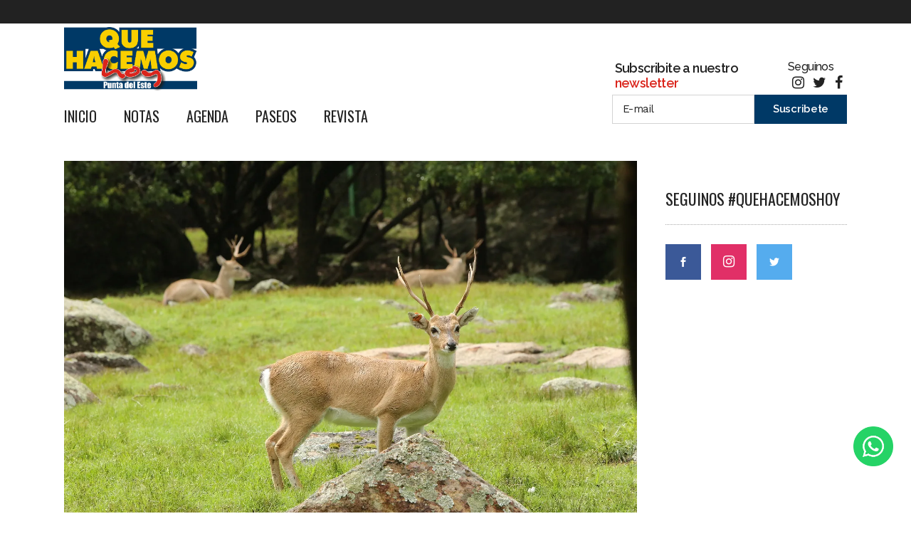

--- FILE ---
content_type: text/html; charset=UTF-8
request_url: https://quehacemoshoy.com.uy/reserva-de-flora-y-fauna-2/
body_size: 18180
content:
<!DOCTYPE html>
<html lang="es">
<head>
	<meta charset="UTF-8" />
	
				<meta name="viewport" content="width=device-width,initial-scale=1,user-scalable=no">
		
            
                        <link rel="shortcut icon" type="image/x-icon" href="https://quehacemoshoy.com.uy/wp-content/uploads/2019/01/qhh-favicon.jpg">
            <link rel="apple-touch-icon" href="https://quehacemoshoy.com.uy/wp-content/uploads/2019/01/qhh-favicon.jpg"/>
        
	<link rel="profile" href="http://gmpg.org/xfn/11" />
	<link rel="pingback" href="https://quehacemoshoy.com.uy/xmlrpc.php" />

	<title>Que Hacemos Hoy | Reserva de Flora y Fauna</title>
<meta name='robots' content='max-image-preview:large' />
<link rel='dns-prefetch' href='//stats.wp.com' />
<link rel='dns-prefetch' href='//fonts.googleapis.com' />
<link rel='preconnect' href='//i0.wp.com' />
<link rel='preconnect' href='//c0.wp.com' />
<link rel="alternate" type="application/rss+xml" title="Que Hacemos Hoy &raquo; Feed" href="https://quehacemoshoy.com.uy/feed/" />
<link rel="alternate" type="application/rss+xml" title="Que Hacemos Hoy &raquo; Feed de los comentarios" href="https://quehacemoshoy.com.uy/comments/feed/" />
<link rel="alternate" title="oEmbed (JSON)" type="application/json+oembed" href="https://quehacemoshoy.com.uy/wp-json/oembed/1.0/embed?url=https%3A%2F%2Fquehacemoshoy.com.uy%2Freserva-de-flora-y-fauna-2%2F" />
<link rel="alternate" title="oEmbed (XML)" type="text/xml+oembed" href="https://quehacemoshoy.com.uy/wp-json/oembed/1.0/embed?url=https%3A%2F%2Fquehacemoshoy.com.uy%2Freserva-de-flora-y-fauna-2%2F&#038;format=xml" />
<style id='wp-img-auto-sizes-contain-inline-css' type='text/css'>
img:is([sizes=auto i],[sizes^="auto," i]){contain-intrinsic-size:3000px 1500px}
/*# sourceURL=wp-img-auto-sizes-contain-inline-css */
</style>
<link rel='stylesheet' id='ai1ec_style-css' href='//quehacemoshoy.com.uy/wp-content/plugins/all-in-one-event-calendar/cache/8ee16f1d_ai1ec_parsed_css.css?ver=3.0.0' type='text/css' media='all' />
<link rel='stylesheet' id='layerslider-css' href='https://quehacemoshoy.com.uy/wp-content/plugins/LayerSlider/assets/static/layerslider/css/layerslider.css?ver=8.1.2' type='text/css' media='all' />
<style id='wp-emoji-styles-inline-css' type='text/css'>

	img.wp-smiley, img.emoji {
		display: inline !important;
		border: none !important;
		box-shadow: none !important;
		height: 1em !important;
		width: 1em !important;
		margin: 0 0.07em !important;
		vertical-align: -0.1em !important;
		background: none !important;
		padding: 0 !important;
	}
/*# sourceURL=wp-emoji-styles-inline-css */
</style>
<link rel='stylesheet' id='wp-block-library-css' href='https://c0.wp.com/c/6.9/wp-includes/css/dist/block-library/style.min.css' type='text/css' media='all' />
<style id='global-styles-inline-css' type='text/css'>
:root{--wp--preset--aspect-ratio--square: 1;--wp--preset--aspect-ratio--4-3: 4/3;--wp--preset--aspect-ratio--3-4: 3/4;--wp--preset--aspect-ratio--3-2: 3/2;--wp--preset--aspect-ratio--2-3: 2/3;--wp--preset--aspect-ratio--16-9: 16/9;--wp--preset--aspect-ratio--9-16: 9/16;--wp--preset--color--black: #000000;--wp--preset--color--cyan-bluish-gray: #abb8c3;--wp--preset--color--white: #ffffff;--wp--preset--color--pale-pink: #f78da7;--wp--preset--color--vivid-red: #cf2e2e;--wp--preset--color--luminous-vivid-orange: #ff6900;--wp--preset--color--luminous-vivid-amber: #fcb900;--wp--preset--color--light-green-cyan: #7bdcb5;--wp--preset--color--vivid-green-cyan: #00d084;--wp--preset--color--pale-cyan-blue: #8ed1fc;--wp--preset--color--vivid-cyan-blue: #0693e3;--wp--preset--color--vivid-purple: #9b51e0;--wp--preset--gradient--vivid-cyan-blue-to-vivid-purple: linear-gradient(135deg,rgb(6,147,227) 0%,rgb(155,81,224) 100%);--wp--preset--gradient--light-green-cyan-to-vivid-green-cyan: linear-gradient(135deg,rgb(122,220,180) 0%,rgb(0,208,130) 100%);--wp--preset--gradient--luminous-vivid-amber-to-luminous-vivid-orange: linear-gradient(135deg,rgb(252,185,0) 0%,rgb(255,105,0) 100%);--wp--preset--gradient--luminous-vivid-orange-to-vivid-red: linear-gradient(135deg,rgb(255,105,0) 0%,rgb(207,46,46) 100%);--wp--preset--gradient--very-light-gray-to-cyan-bluish-gray: linear-gradient(135deg,rgb(238,238,238) 0%,rgb(169,184,195) 100%);--wp--preset--gradient--cool-to-warm-spectrum: linear-gradient(135deg,rgb(74,234,220) 0%,rgb(151,120,209) 20%,rgb(207,42,186) 40%,rgb(238,44,130) 60%,rgb(251,105,98) 80%,rgb(254,248,76) 100%);--wp--preset--gradient--blush-light-purple: linear-gradient(135deg,rgb(255,206,236) 0%,rgb(152,150,240) 100%);--wp--preset--gradient--blush-bordeaux: linear-gradient(135deg,rgb(254,205,165) 0%,rgb(254,45,45) 50%,rgb(107,0,62) 100%);--wp--preset--gradient--luminous-dusk: linear-gradient(135deg,rgb(255,203,112) 0%,rgb(199,81,192) 50%,rgb(65,88,208) 100%);--wp--preset--gradient--pale-ocean: linear-gradient(135deg,rgb(255,245,203) 0%,rgb(182,227,212) 50%,rgb(51,167,181) 100%);--wp--preset--gradient--electric-grass: linear-gradient(135deg,rgb(202,248,128) 0%,rgb(113,206,126) 100%);--wp--preset--gradient--midnight: linear-gradient(135deg,rgb(2,3,129) 0%,rgb(40,116,252) 100%);--wp--preset--font-size--small: 13px;--wp--preset--font-size--medium: 20px;--wp--preset--font-size--large: 36px;--wp--preset--font-size--x-large: 42px;--wp--preset--spacing--20: 0.44rem;--wp--preset--spacing--30: 0.67rem;--wp--preset--spacing--40: 1rem;--wp--preset--spacing--50: 1.5rem;--wp--preset--spacing--60: 2.25rem;--wp--preset--spacing--70: 3.38rem;--wp--preset--spacing--80: 5.06rem;--wp--preset--shadow--natural: 6px 6px 9px rgba(0, 0, 0, 0.2);--wp--preset--shadow--deep: 12px 12px 50px rgba(0, 0, 0, 0.4);--wp--preset--shadow--sharp: 6px 6px 0px rgba(0, 0, 0, 0.2);--wp--preset--shadow--outlined: 6px 6px 0px -3px rgb(255, 255, 255), 6px 6px rgb(0, 0, 0);--wp--preset--shadow--crisp: 6px 6px 0px rgb(0, 0, 0);}:where(.is-layout-flex){gap: 0.5em;}:where(.is-layout-grid){gap: 0.5em;}body .is-layout-flex{display: flex;}.is-layout-flex{flex-wrap: wrap;align-items: center;}.is-layout-flex > :is(*, div){margin: 0;}body .is-layout-grid{display: grid;}.is-layout-grid > :is(*, div){margin: 0;}:where(.wp-block-columns.is-layout-flex){gap: 2em;}:where(.wp-block-columns.is-layout-grid){gap: 2em;}:where(.wp-block-post-template.is-layout-flex){gap: 1.25em;}:where(.wp-block-post-template.is-layout-grid){gap: 1.25em;}.has-black-color{color: var(--wp--preset--color--black) !important;}.has-cyan-bluish-gray-color{color: var(--wp--preset--color--cyan-bluish-gray) !important;}.has-white-color{color: var(--wp--preset--color--white) !important;}.has-pale-pink-color{color: var(--wp--preset--color--pale-pink) !important;}.has-vivid-red-color{color: var(--wp--preset--color--vivid-red) !important;}.has-luminous-vivid-orange-color{color: var(--wp--preset--color--luminous-vivid-orange) !important;}.has-luminous-vivid-amber-color{color: var(--wp--preset--color--luminous-vivid-amber) !important;}.has-light-green-cyan-color{color: var(--wp--preset--color--light-green-cyan) !important;}.has-vivid-green-cyan-color{color: var(--wp--preset--color--vivid-green-cyan) !important;}.has-pale-cyan-blue-color{color: var(--wp--preset--color--pale-cyan-blue) !important;}.has-vivid-cyan-blue-color{color: var(--wp--preset--color--vivid-cyan-blue) !important;}.has-vivid-purple-color{color: var(--wp--preset--color--vivid-purple) !important;}.has-black-background-color{background-color: var(--wp--preset--color--black) !important;}.has-cyan-bluish-gray-background-color{background-color: var(--wp--preset--color--cyan-bluish-gray) !important;}.has-white-background-color{background-color: var(--wp--preset--color--white) !important;}.has-pale-pink-background-color{background-color: var(--wp--preset--color--pale-pink) !important;}.has-vivid-red-background-color{background-color: var(--wp--preset--color--vivid-red) !important;}.has-luminous-vivid-orange-background-color{background-color: var(--wp--preset--color--luminous-vivid-orange) !important;}.has-luminous-vivid-amber-background-color{background-color: var(--wp--preset--color--luminous-vivid-amber) !important;}.has-light-green-cyan-background-color{background-color: var(--wp--preset--color--light-green-cyan) !important;}.has-vivid-green-cyan-background-color{background-color: var(--wp--preset--color--vivid-green-cyan) !important;}.has-pale-cyan-blue-background-color{background-color: var(--wp--preset--color--pale-cyan-blue) !important;}.has-vivid-cyan-blue-background-color{background-color: var(--wp--preset--color--vivid-cyan-blue) !important;}.has-vivid-purple-background-color{background-color: var(--wp--preset--color--vivid-purple) !important;}.has-black-border-color{border-color: var(--wp--preset--color--black) !important;}.has-cyan-bluish-gray-border-color{border-color: var(--wp--preset--color--cyan-bluish-gray) !important;}.has-white-border-color{border-color: var(--wp--preset--color--white) !important;}.has-pale-pink-border-color{border-color: var(--wp--preset--color--pale-pink) !important;}.has-vivid-red-border-color{border-color: var(--wp--preset--color--vivid-red) !important;}.has-luminous-vivid-orange-border-color{border-color: var(--wp--preset--color--luminous-vivid-orange) !important;}.has-luminous-vivid-amber-border-color{border-color: var(--wp--preset--color--luminous-vivid-amber) !important;}.has-light-green-cyan-border-color{border-color: var(--wp--preset--color--light-green-cyan) !important;}.has-vivid-green-cyan-border-color{border-color: var(--wp--preset--color--vivid-green-cyan) !important;}.has-pale-cyan-blue-border-color{border-color: var(--wp--preset--color--pale-cyan-blue) !important;}.has-vivid-cyan-blue-border-color{border-color: var(--wp--preset--color--vivid-cyan-blue) !important;}.has-vivid-purple-border-color{border-color: var(--wp--preset--color--vivid-purple) !important;}.has-vivid-cyan-blue-to-vivid-purple-gradient-background{background: var(--wp--preset--gradient--vivid-cyan-blue-to-vivid-purple) !important;}.has-light-green-cyan-to-vivid-green-cyan-gradient-background{background: var(--wp--preset--gradient--light-green-cyan-to-vivid-green-cyan) !important;}.has-luminous-vivid-amber-to-luminous-vivid-orange-gradient-background{background: var(--wp--preset--gradient--luminous-vivid-amber-to-luminous-vivid-orange) !important;}.has-luminous-vivid-orange-to-vivid-red-gradient-background{background: var(--wp--preset--gradient--luminous-vivid-orange-to-vivid-red) !important;}.has-very-light-gray-to-cyan-bluish-gray-gradient-background{background: var(--wp--preset--gradient--very-light-gray-to-cyan-bluish-gray) !important;}.has-cool-to-warm-spectrum-gradient-background{background: var(--wp--preset--gradient--cool-to-warm-spectrum) !important;}.has-blush-light-purple-gradient-background{background: var(--wp--preset--gradient--blush-light-purple) !important;}.has-blush-bordeaux-gradient-background{background: var(--wp--preset--gradient--blush-bordeaux) !important;}.has-luminous-dusk-gradient-background{background: var(--wp--preset--gradient--luminous-dusk) !important;}.has-pale-ocean-gradient-background{background: var(--wp--preset--gradient--pale-ocean) !important;}.has-electric-grass-gradient-background{background: var(--wp--preset--gradient--electric-grass) !important;}.has-midnight-gradient-background{background: var(--wp--preset--gradient--midnight) !important;}.has-small-font-size{font-size: var(--wp--preset--font-size--small) !important;}.has-medium-font-size{font-size: var(--wp--preset--font-size--medium) !important;}.has-large-font-size{font-size: var(--wp--preset--font-size--large) !important;}.has-x-large-font-size{font-size: var(--wp--preset--font-size--x-large) !important;}
/*# sourceURL=global-styles-inline-css */
</style>

<style id='classic-theme-styles-inline-css' type='text/css'>
/*! This file is auto-generated */
.wp-block-button__link{color:#fff;background-color:#32373c;border-radius:9999px;box-shadow:none;text-decoration:none;padding:calc(.667em + 2px) calc(1.333em + 2px);font-size:1.125em}.wp-block-file__button{background:#32373c;color:#fff;text-decoration:none}
/*# sourceURL=/wp-includes/css/classic-themes.min.css */
</style>
<link rel='stylesheet' id='contact-form-7-css' href='https://quehacemoshoy.com.uy/wp-content/plugins/contact-form-7/includes/css/styles.css?ver=6.1.4' type='text/css' media='all' />
<link rel='stylesheet' id='spiffycal-styles-css' href='https://quehacemoshoy.com.uy/wp-content/plugins/spiffy-calendar/styles/default.css?ver=1646027383' type='text/css' media='all' />
<link rel='stylesheet' id='mediaelement-css' href='https://c0.wp.com/c/6.9/wp-includes/js/mediaelement/mediaelementplayer-legacy.min.css' type='text/css' media='all' />
<link rel='stylesheet' id='wp-mediaelement-css' href='https://c0.wp.com/c/6.9/wp-includes/js/mediaelement/wp-mediaelement.min.css' type='text/css' media='all' />
<link rel='stylesheet' id='bridge-default-style-css' href='https://quehacemoshoy.com.uy/wp-content/themes/bridge/style.css?ver=6.9' type='text/css' media='all' />
<link rel='stylesheet' id='bridge-qode-font_awesome-css' href='https://quehacemoshoy.com.uy/wp-content/themes/bridge/css/font-awesome/css/font-awesome.min.css?ver=6.9' type='text/css' media='all' />
<link rel='stylesheet' id='bridge-qode-font_elegant-css' href='https://quehacemoshoy.com.uy/wp-content/themes/bridge/css/elegant-icons/style.min.css?ver=6.9' type='text/css' media='all' />
<link rel='stylesheet' id='bridge-qode-linea_icons-css' href='https://quehacemoshoy.com.uy/wp-content/themes/bridge/css/linea-icons/style.css?ver=6.9' type='text/css' media='all' />
<link rel='stylesheet' id='bridge-qode-dripicons-css' href='https://quehacemoshoy.com.uy/wp-content/themes/bridge/css/dripicons/dripicons.css?ver=6.9' type='text/css' media='all' />
<link rel='stylesheet' id='bridge-qode-kiko-css' href='https://quehacemoshoy.com.uy/wp-content/themes/bridge/css/kiko/kiko-all.css?ver=6.9' type='text/css' media='all' />
<link rel='stylesheet' id='bridge-qode-font_awesome_5-css' href='https://quehacemoshoy.com.uy/wp-content/themes/bridge/css/font-awesome-5/css/font-awesome-5.min.css?ver=6.9' type='text/css' media='all' />
<link rel='stylesheet' id='bridge-stylesheet-css' href='https://quehacemoshoy.com.uy/wp-content/themes/bridge/css/stylesheet.min.css?ver=6.9' type='text/css' media='all' />
<style id='bridge-stylesheet-inline-css' type='text/css'>
   .postid-17555.disabled_footer_top .footer_top_holder, .postid-17555.disabled_footer_bottom .footer_bottom_holder { display: none;}


/*# sourceURL=bridge-stylesheet-inline-css */
</style>
<link rel='stylesheet' id='bridge-print-css' href='https://quehacemoshoy.com.uy/wp-content/themes/bridge/css/print.css?ver=6.9' type='text/css' media='all' />
<link rel='stylesheet' id='qode_news_style-css' href='https://quehacemoshoy.com.uy/wp-content/plugins/qode-news/assets/css/news-map.min.css?ver=6.9' type='text/css' media='all' />
<link rel='stylesheet' id='bridge-responsive-css' href='https://quehacemoshoy.com.uy/wp-content/themes/bridge/css/responsive.min.css?ver=6.9' type='text/css' media='all' />
<link rel='stylesheet' id='qode_news_responsive_style-css' href='https://quehacemoshoy.com.uy/wp-content/plugins/qode-news/assets/css/news-map-responsive.min.css?ver=6.9' type='text/css' media='all' />
<link rel='stylesheet' id='bridge-style-dynamic-css' href='https://quehacemoshoy.com.uy/wp-content/themes/bridge/css/style_dynamic.css?ver=1769063854' type='text/css' media='all' />
<link rel='stylesheet' id='bridge-style-dynamic-responsive-css' href='https://quehacemoshoy.com.uy/wp-content/themes/bridge/css/style_dynamic_responsive.css?ver=1769063854' type='text/css' media='all' />
<style id='bridge-style-dynamic-responsive-inline-css' type='text/css'>
.qode-news-holder .qode-post-info-date a,
.qode-news-holder .qode-post-info-author,
.qode-news-holder .qode-post-info-comments-holder a,
.q_dropcap,
.qode-slider1-owl .owl-dots .owl-dot .qode-slider1-pag-date,
.qode-news-single-news-template .qode-comment-holder .qode-comment-text .qode-comment-date {
    font-family: 'Vollkorn', serif;
}

p {
    letter-spacing: -0.6px;
}

.q_dropcap.normal{
    font-weight: normal;
    height: 46px;
}

.drop_down .second{
    box-shadow: 0px 2px 6px rgba(0,0,0,0.1);
}

body.archive .content .container .container_inner{
    padding-bottom: 80px;
}

.content_bottom .widget_text.widget.widget_custom_html .textwidget.custom-html-widget {
    text-align: center;
    padding: 26px 0;
    border-top: 1px solid #000;
}

.qode-instagram-feed li {
    margin: 0 !important;
    padding: 0 !important;
}

.wpb_widgetised_column .widget a, 
.wpb_widgetised_column .widget li, .wpb_widgetised_column a{
    font-weight: inherit;
}

.qode_tweet_text {
    font-weight: 500;
    letter-spacing: -0.6px;
    line-height: 21px;
    border-bottom: 1px dotted #a9a9a9;
    padding-bottom: 25px;
    padding-top: 12px;
}

.qode_twitter_widget li:last-child .qode_tweet_text {
     border-bottom: none;
     margin-bottom: -18px;
}

.video-sidebar { 
    margin-bottom: 49px;
}

.qode_tweet_text a {
    color: #003966 !important;
}

.wpb_widgetised_column .widget > h5, 
aside .widget > h5 {
    font-family: 'Oswald', sans-serif;
    font-size: 22px;
    line-height: 22px;
    font-style: normal;
    font-weight: 400;
    letter-spacing: 0px;
    text-transform: uppercase;
}

.footer_top .qode-news-layout1-widget .qode-layout1-item, 
.footer_top .qode-news-layout1-widget>h5 {
    border-bottom: none;
}

.footer_top .qode-news-layout1-widget>h5 {
   padding-bottom: 4px;
}

.footer_top .qode-news-layout1-widget .qode-layout1-item {
    padding-top: 17px !important;
    padding-bottom: 19px !important;
}

.footer_top .qode-news-holder .qode-post-info-date a i, 
.footer_top .qode-news-holder .qode-post-info-date a {
    color: #c6c6c6 !important;
}

.footer_top h5 {
    margin: 0 0 27px;
}

.footer_top .widget_nav_menu ul li {
    padding: 3px 0 19px;
}

.footer_top .comment-author-link {
    letter-spacing: -0.6px;
}

.wpb_widgetised_column.wpb_content_element .qode-instagram-feed li, 
aside .widget .qode-instagram-feed li {
    margin:  0px 0px 6px 0px !important;
    padding: 0px 3px !important;
}

.wpb_widgetised_column.wpb_content_element .qode-instagram-feed, 
aside .widget .qode-instagram-feed {
    margin-left: -3px;
    margin-right: -3px;
}

.latest-post-sidebar {
    margin-bottom: -25px;
}

.latest-post-sidebar-2 {
    margin-bottom: -16px;
}
header:not(.centered_logo) .header_fixed_right_area {
    line-height: initial;
}
.header_top .wpml-ls-legacy-dropdown li{
    width: auto !important;
    }

.header_top .wpml-ls-legacy-dropdown > ul > li > a{
    padding-right: 0 !important;
}

.header_top .wpml-ls-legacy-dropdown ul li a{
    font-size: 11px !important;
    text-transform: uppercase;
    font-style: normal;
    font-weight: 500;
    display: inline-block;
    background-color: transparent;
}
    
.header_top .wpml-ls-legacy-dropdown ul li:hover a{
    color: #fff;
    background-color: transparent;
 }
    
.header_top .wpml-ls-legacy-dropdown >ul>li>a:after{
    right: -14px;
}
        
.header_top .wpml-ls-legacy-dropdown ul ul{
    box-shadow: 0px 2px 6px rgba(0,0,0,0.1);
    background-color: #fff;
}

.header_top .wpml-ls-legacy-dropdown ul ul li a span{
    color: #000 !important;
}

@media only screen and (max-width: 1750px) {
 .qode-slider1-item .qode-blog-share{
        display: none;
    }
}

@media only screen and (max-width: 1440px) and (min-width: 769px){
    h1, h1 a {
        font-size: 50px;
        line-height: 66px;
        letter-spacing: -2px;
    }
}

@media only screen and (max-width: 480px) {
.footer_top .column_inner>div {
    margin: 0 0 0px!important;
}
}
div.wpcf7 .ajax-loader{
 display: none;
}
.header_inner_right .two_columns_form_without_space {
    max-width: 330px;
}

.drop_down .second .inner .widget {
    padding: 0;
}
.drop_down .wide .second ul li {
    padding: 0;
}
.drop_down .wide .second ul {
    padding: 15px 0;
    margin: 0 -15px;
}
.drop_down .wide .second ul li {
border: none;
}

@media only screen and (min-width: 1024px) {
.drop_down .wide .second ul li.qode-one-column-dropdown {
   width: 950px;
}
}
@media only screen and (min-width: 1200px) {
.drop_down .wide .second ul li.qode-one-column-dropdown {
   width: 1100px;
}
}
@media only screen and (min-width: 1500px) {
.qode_grid_1400 .drop_down .wide .second ul li.qode-one-column-dropdown {
    width: 1400px;
}
}

.header_bottom_right_widget_holder {
    padding: 0 0 0 17px;
}

.drop_down .second .inner ul li.sub a i.q_menu_arrow {
font-size: 15px;
color: #202020;
}
li.narrow .second .inner ul {
box-shadow: 6px 10px 29px 0px rgba(0, 0, 0, 0.14);
}
.header_fixed_right_area > div {
    display: inline-block;
}
.header_fixed_right_area > div:first-child {
padding-right:70px;
}

.category .blog_holder article .post_info{
    font-family: 'Vollkorn', serif;
    color: #545454 
}

.category .blog_holder article .post_info a{
    color: #545454 
}

.category .blog_holder article .post_text h2 .date{
    display: none;
}

.category .blog_holder article .post_info .dots{
    padding: 0 10px;
}
.main_menu > ul > li > .second > .inner{
    border-top: 1px solid rgba(0,0,0,1);
}

header.sticky .header_bottom{
border-bottom: 1px solid rgba(0,0,0,1);
}

.drop_down .narrow .second .inner ul li a{
padding-left: 28px;
}

li.narrow .second .inner ul{
padding: 14px 0;
}

.drop_down .second .inner ul li ul{
top: -14px;
}

.header_top_bottom_holder .header_top .wpml-ls-legacy-dropdown{
width: 7.5em;
}

.header_top_bottom_holder .header_top .header-widget.header-left-widget:first-child p{
padding-left:0;
}

.drop_down .wide .second ul{
padding: 30px 0;
}
@media screen and (max-width: 1000px){
.header_bottom_right_widget_holder div.wpcf7{
display: none;
}
}
@media screen and (max-width:1500px){
.sticky nav.main_menu > ul > li > a{
padding: 0 14px;
}
}

@media screen and (max-width: 1200px){
.sticky .header_bottom_right_widget_holder div.wpcf7{
display: none;
}
}

/*# sourceURL=bridge-style-dynamic-responsive-inline-css */
</style>
<link rel='stylesheet' id='js_composer_front-css' href='https://quehacemoshoy.com.uy/wp-content/plugins/js_composer/assets/css/js_composer.min.css?ver=8.7.2' type='text/css' media='all' />
<link rel='stylesheet' id='bridge-style-handle-google-fonts-css' href='https://fonts.googleapis.com/css?family=Raleway%3A100%2C200%2C300%2C400%2C500%2C600%2C700%2C800%2C900%2C100italic%2C300italic%2C400italic%2C700italic%7CRaleway%3A100%2C200%2C300%2C400%2C500%2C600%2C700%2C800%2C900%2C100italic%2C300italic%2C400italic%2C700italic%7COswald%3A100%2C200%2C300%2C400%2C500%2C600%2C700%2C800%2C900%2C100italic%2C300italic%2C400italic%2C700italic%7CWork+Sans%3A100%2C200%2C300%2C400%2C500%2C600%2C700%2C800%2C900%2C100italic%2C300italic%2C400italic%2C700italic%7CVollkorn%3A100%2C200%2C300%2C400%2C500%2C600%2C700%2C800%2C900%2C100italic%2C300italic%2C400italic%2C700italic&#038;subset=latin%2Clatin-ext&#038;ver=1.0.0' type='text/css' media='all' />
<link rel='stylesheet' id='bridge-core-dashboard-style-css' href='https://quehacemoshoy.com.uy/wp-content/plugins/bridge-core/modules/core-dashboard/assets/css/core-dashboard.min.css?ver=6.9' type='text/css' media='all' />
<script type="text/javascript" src="https://c0.wp.com/c/6.9/wp-includes/js/jquery/jquery.min.js" id="jquery-core-js"></script>
<script type="text/javascript" src="https://c0.wp.com/c/6.9/wp-includes/js/jquery/jquery-migrate.min.js" id="jquery-migrate-js"></script>
<script type="text/javascript" id="layerslider-utils-js-extra">
/* <![CDATA[ */
var LS_Meta = {"v":"8.1.2","fixGSAP":"1"};
//# sourceURL=layerslider-utils-js-extra
/* ]]> */
</script>
<script type="text/javascript" src="https://quehacemoshoy.com.uy/wp-content/plugins/LayerSlider/assets/static/layerslider/js/layerslider.utils.js?ver=8.1.2" id="layerslider-utils-js"></script>
<script type="text/javascript" src="https://quehacemoshoy.com.uy/wp-content/plugins/LayerSlider/assets/static/layerslider/js/layerslider.kreaturamedia.jquery.js?ver=8.1.2" id="layerslider-js"></script>
<script type="text/javascript" src="https://quehacemoshoy.com.uy/wp-content/plugins/LayerSlider/assets/static/layerslider/js/layerslider.transitions.js?ver=8.1.2" id="layerslider-transitions-js"></script>
<script></script><meta name="generator" content="Powered by LayerSlider 8.1.2 - Build Heros, Sliders, and Popups. Create Animations and Beautiful, Rich Web Content as Easy as Never Before on WordPress." />
<!-- LayerSlider updates and docs at: https://layerslider.com -->
<link rel="https://api.w.org/" href="https://quehacemoshoy.com.uy/wp-json/" /><link rel="alternate" title="JSON" type="application/json" href="https://quehacemoshoy.com.uy/wp-json/wp/v2/posts/17555" /><link rel="EditURI" type="application/rsd+xml" title="RSD" href="https://quehacemoshoy.com.uy/xmlrpc.php?rsd" />
<meta name="generator" content="WordPress 6.9" />
<link rel="canonical" href="https://quehacemoshoy.com.uy/reserva-de-flora-y-fauna-2/" />
<link rel='shortlink' href='https://quehacemoshoy.com.uy/?p=17555' />

<!-- This site is using AdRotate v5.9 to display their advertisements - https://ajdg.solutions/ -->
<!-- AdRotate CSS -->
<style type="text/css" media="screen">
	.g { margin:0px; padding:0px; overflow:hidden; line-height:1; zoom:1; }
	.g img { height:auto; }
	.g-col { position:relative; float:left; }
	.g-col:first-child { margin-left: 0; }
	.g-col:last-child { margin-right: 0; }
	@media only screen and (max-width: 480px) {
		.g-col, .g-dyn, .g-single { width:100%; margin-left:0; margin-right:0; }
	}
</style>
<!-- /AdRotate CSS -->

	<style>img#wpstats{display:none}</style>
		<meta name="generator" content="Powered by WPBakery Page Builder - drag and drop page builder for WordPress."/>
<meta name="generator" content="Powered by Slider Revolution 6.7.40 - responsive, Mobile-Friendly Slider Plugin for WordPress with comfortable drag and drop interface." />
<script data-jetpack-boost="ignore">function setREVStartSize(e){
			//window.requestAnimationFrame(function() {
				window.RSIW = window.RSIW===undefined ? window.innerWidth : window.RSIW;
				window.RSIH = window.RSIH===undefined ? window.innerHeight : window.RSIH;
				try {
					var pw = document.getElementById(e.c).parentNode.offsetWidth,
						newh;
					pw = pw===0 || isNaN(pw) || (e.l=="fullwidth" || e.layout=="fullwidth") ? window.RSIW : pw;
					e.tabw = e.tabw===undefined ? 0 : parseInt(e.tabw);
					e.thumbw = e.thumbw===undefined ? 0 : parseInt(e.thumbw);
					e.tabh = e.tabh===undefined ? 0 : parseInt(e.tabh);
					e.thumbh = e.thumbh===undefined ? 0 : parseInt(e.thumbh);
					e.tabhide = e.tabhide===undefined ? 0 : parseInt(e.tabhide);
					e.thumbhide = e.thumbhide===undefined ? 0 : parseInt(e.thumbhide);
					e.mh = e.mh===undefined || e.mh=="" || e.mh==="auto" ? 0 : parseInt(e.mh,0);
					if(e.layout==="fullscreen" || e.l==="fullscreen")
						newh = Math.max(e.mh,window.RSIH);
					else{
						e.gw = Array.isArray(e.gw) ? e.gw : [e.gw];
						for (var i in e.rl) if (e.gw[i]===undefined || e.gw[i]===0) e.gw[i] = e.gw[i-1];
						e.gh = e.el===undefined || e.el==="" || (Array.isArray(e.el) && e.el.length==0)? e.gh : e.el;
						e.gh = Array.isArray(e.gh) ? e.gh : [e.gh];
						for (var i in e.rl) if (e.gh[i]===undefined || e.gh[i]===0) e.gh[i] = e.gh[i-1];
											
						var nl = new Array(e.rl.length),
							ix = 0,
							sl;
						e.tabw = e.tabhide>=pw ? 0 : e.tabw;
						e.thumbw = e.thumbhide>=pw ? 0 : e.thumbw;
						e.tabh = e.tabhide>=pw ? 0 : e.tabh;
						e.thumbh = e.thumbhide>=pw ? 0 : e.thumbh;
						for (var i in e.rl) nl[i] = e.rl[i]<window.RSIW ? 0 : e.rl[i];
						sl = nl[0];
						for (var i in nl) if (sl>nl[i] && nl[i]>0) { sl = nl[i]; ix=i;}
						var m = pw>(e.gw[ix]+e.tabw+e.thumbw) ? 1 : (pw-(e.tabw+e.thumbw)) / (e.gw[ix]);
						newh =  (e.gh[ix] * m) + (e.tabh + e.thumbh);
					}
					var el = document.getElementById(e.c);
					if (el!==null && el) el.style.height = newh+"px";
					el = document.getElementById(e.c+"_wrapper");
					if (el!==null && el) {
						el.style.height = newh+"px";
						el.style.display = "block";
					}
				} catch(e){
					console.log("Failure at Presize of Slider:" + e)
				}
			//});
		  };</script>
		<style type="text/css" id="wp-custom-css">
			@media (max-width: 768px) {
.column1.footer_col1 {
    width: 10% !important;
    float: left !important;
    margin-right: 10px !important;
}
.column2.footer_col2 {
    width: 90% !important;
}
.vc_row.vc_custom_1545314316360 {
		padding-left:20px !important;
		padding-right:20px !important;
	}
	.vc_row.vc_custom_1547749621711 {
		padding-left:20px !important;
		padding-right:20px !important;
	}
}
@media (min-width: 1000px) {
ul#menu-menu-principal li:nth-child(6) {
	display: none !important;
}
.menu-item span {
    font-size: 20px;
}
}
@media (max-width: 1000px) {
	.mobile_menu_button .fa {
		font-size: 30px !important;
	}
.q_logo img {
    margin-top: 20px !important;
}
	.mobile_menu span {
		font-size:20px;
	}
}
.qode-category-name {
	display: none;
}
span.qode-category-name {
    display: none !important;
}
.custom-calendar-box{
        min-height: 120px;
        min-width: 120px;
	      max-width: 240px;
        margin: 0 auto;
        background-color: white;
        position: relative;
    }
    .custom-calendar-container-title{
        width: 65%;
				z-index: 100;
    		position: relative;
    }
    .custom-calendar-title{
        margin: 10px 0 0 0;
			line-height: 21px !important;
			 padding-bottom: 50px;
    }
    .custom-calendar-date{
            margin: 0 !important;
    padding: 15px 0;
		z-index: 100;
    position: absolute;
    bottom: 0px;
    width: 100%;
    }
    .custom-calendar-day{
        position: absolute;
        color: yellow;
        font-size: 100px;
        font-weight: bold;
        right: 0;
        top: 0;
			line-height: 1 !important;
    }
    .custom-calendar-bottom-border{
        border-bottom: 2px solid black;
        margin: 0 5px;
			position: absolute;
    bottom: 0px;
    width: 100%;
    }
.default-calendar-list .simcal-event-details p{
	margin-bottom: 1px;
}
.simcal-event-details{
	position:relative;
}
.simcal-event-details h1{
	color: #ffd920 !important;
}
.calendar .entry_date, .calendar .post_info {
	display: none !important;
}
#whatsapp_btn {
	position: fixed;
	bottom: 65px;
	right: 25px;
	height: 56px;
	width: 56px;
}

/* Simple Calendar */
.simcal-events {
    list-style: none;
    padding: 0;
    margin: 0;
}

.simcal-event {
    position: relative;
    padding: 0;
    border-bottom: 2px solid #333;
    margin-bottom: 15px;
    min-height: 80px;
}

.simcal-event-title {
    font-weight: bold;
    font-size: 16px;
    display: block;
    margin-bottom: 5px;
}

.simcal-event .day-number {
    position: absolute;
    right: 0;
    top: 0;
    font-size: 80px;
    font-weight: bold;
    color: #ffe066;
    line-height: 1;
		z-index: 0;
}

.simcal-event-start-date {
    display: block;
    margin-top: 10px;
    color: #666;
}

.simcal-event-details hr {
    display: none;
}

.simcal-event-details {
    position: relative;
    z-index: 1;
}

a.qhh_location {
    color: #c41e3a !important;
}

a.qhh_location:hover {
    color: #a01830 !important;
}

#back_to_top {
		bottom: 135px;

}
div.wpcf7-response-output {
  position: absolute;
	z-index: 100 !important;
}		</style>
		<noscript><style> .wpb_animate_when_almost_visible { opacity: 1; }</style></noscript><link rel='stylesheet' id='rs-plugin-settings-css' href='//quehacemoshoy.com.uy/wp-content/plugins/revslider/sr6/assets/css/rs6.css?ver=6.7.40' type='text/css' media='all' />
<style id='rs-plugin-settings-inline-css' type='text/css'>
#rs-demo-id {}
/*# sourceURL=rs-plugin-settings-inline-css */
</style>
</head>

<body class="wp-singular post-template-default single single-post postid-17555 single-format-standard wp-theme-bridge bridge-core-3.3.4.6 qode-news-3.0.7.2 qode-optimizer-1.0.4  qode-title-hidden qode_grid_1400 footer_responsive_adv qode-content-sidebar-responsive qode-theme-ver-30.8.8.6 qode-theme-bridge qode_header_in_grid wpb-js-composer js-comp-ver-8.7.2 vc_responsive" itemscope itemtype="http://schema.org/WebPage">




<div class="wrapper">
	<div class="wrapper_inner">

    
		<!-- Google Analytics start -->
				<!-- Google Analytics end -->

		
	<header class=" has_top has_header_fixed_right scroll_header_top_area  stick menu_bottom scrolled_not_transparent page_header">
	<div class="header_inner clearfix">
				<div class="header_top_bottom_holder">
				<div class="header_top clearfix" style='' >
				<div class="container">
			<div class="container_inner clearfix">
														<div class="left">
						<div class="inner">
													</div>
					</div>
					<div class="right">
						<div class="inner">
													</div>
					</div>
													</div>
		</div>
		</div>

			<div class="header_bottom clearfix" style='' >
								<div class="container">
					<div class="container_inner clearfix">
																				<div class="header_inner_left">
									<div class="mobile_menu_button">
		<span>
			<i class="qode_icon_font_awesome fa fa-bars " ></i>		</span>
	</div>
								<div class="logo_wrapper" >
	<div class="q_logo">
		<a itemprop="url" href="https://quehacemoshoy.com.uy/" >
             <img itemprop="image" class="normal" src="https://quehacemoshoy.com.uy/wp-content/uploads/2019/11/LOGO-QUE-HACEMOS-HOY.jpg" alt="Logo"> 			 <img itemprop="image" class="light" src="https://quehacemoshoy.com.uy/wp-content/uploads/2019/11/LOGO-QUE-HACEMOS-HOY.jpg" alt="Logo"/> 			 <img itemprop="image" class="dark" src="https://quehacemoshoy.com.uy/wp-content/uploads/2019/11/LOGO-QUE-HACEMOS-HOY.jpg" alt="Logo"/> 			 <img itemprop="image" class="sticky" src="https://quehacemoshoy.com.uy/wp-content/uploads/2019/11/LOGO-QUE-HACEMOS-HOY.jpg" alt="Logo"/> 			 <img itemprop="image" class="mobile" src="https://quehacemoshoy.com.uy/wp-content/uploads/2019/11/LOGO-QUE-HACEMOS-HOY.jpg" alt="Logo"/> 					</a>
	</div>
	</div>																	<div class="header_fixed_right_area">
										<div class="textwidget custom-html-widget"><div class="vc_empty_space"  style="height: 23px" >
	<span class="vc_empty_space_inner">
		<span class="empty_space_image"  ></span>
	</span>
</div>

<h5 style="display: inline-block; font-size: 18px; font-weight:600; ">Subscribite a nuestro <br/> <span style="color: #da251c;">newsletter</span></h5>
</div><div class="textwidget custom-html-widget"><div class="vc_empty_space"  style="height: 50px" >
	<span class="vc_empty_space_inner">
		<span class="empty_space_image"  ></span>
	</span>
</div>

<span style="display: inline-block;"><h5>Seguinos</h5>
<div class="vc_empty_space" style="height: 2px"><span class="vc_empty_space_inner">
<span class="empty_space_image"></span>
</span></div>

<span class="q_social_icon_holder normal_social" data-color="#222222" data-hover-color="#ed145b"><a itemprop="url" href=" http://instagram.com/quehacemoshoyenpunta" target="_blank"><i class="qode_icon_font_awesome fa fa-instagram  simple_social" style="color: #222222;margin: 0 0 0 0;font-size: 20px;"></i></a></span><span class="q_social_icon_holder normal_social" data-color="#222222" data-hover-color="#ed145b"><a itemprop="url" href="http://twitter.com/QueHacemosPunta" target="_blank"><i class="qode_icon_font_awesome fa fa-twitter  simple_social" style="color: #222222;margin: 0 0 0 0;font-size: 20px;color: #222222;"></i></a></span><span class="q_social_icon_holder normal_social" data-color="#222222" data-hover-color="#ed145b"><a itemprop="url" href="https://www.facebook.com/quehacemoshoy/" target="_blank"><i class="qode_icon_font_awesome fa fa-facebook  simple_social" style="color: #222222;margin: 0 0 0 0;font-size: 20px;color: #222222;"></i></a></span>
</span></div>									</div>
															</div>
							<div class="header_menu_bottom">
								<div class="header_menu_bottom_inner">
																			<div class="main_menu_header_inner_right_holder">
																						<nav class="main_menu drop_down">
												<ul id="menu-menu-principal" class="clearfix"><li id="nav-menu-item-890" class="menu-item menu-item-type-post_type menu-item-object-page menu-item-home  narrow"><a href="https://quehacemoshoy.com.uy/" class=""><i class="menu_icon blank fa"></i><span>Inicio</span><span class="plus"></span></a></li>
<li id="nav-menu-item-889" class="menu-item menu-item-type-post_type menu-item-object-page  narrow"><a href="https://quehacemoshoy.com.uy/notas/" class=""><i class="menu_icon blank fa"></i><span>Notas</span><span class="plus"></span></a></li>
<li id="nav-menu-item-888" class="menu-item menu-item-type-post_type menu-item-object-page  narrow"><a href="https://quehacemoshoy.com.uy/agenda/" class=""><i class="menu_icon blank fa"></i><span>Agenda</span><span class="plus"></span></a></li>
<li id="nav-menu-item-887" class="menu-item menu-item-type-post_type menu-item-object-page menu-item-has-children  has_sub narrow"><a href="https://quehacemoshoy.com.uy/paseos/" class=" no_link" style="cursor: default;" onclick="JavaScript: return false;"><i class="menu_icon blank fa"></i><span>Paseos</span><span class="plus"></span></a>
<div class="second"><div class="inner"><ul>
	<li id="nav-menu-item-932" class="menu-item menu-item-type-post_type menu-item-object-page "><a href="https://quehacemoshoy.com.uy/playas/" class=""><i class="menu_icon blank fa"></i><span>Playas</span><span class="plus"></span></a></li>
	<li id="nav-menu-item-931" class="menu-item menu-item-type-post_type menu-item-object-page "><a href="https://quehacemoshoy.com.uy/islas/" class=""><i class="menu_icon blank fa"></i><span>Islas</span><span class="plus"></span></a></li>
	<li id="nav-menu-item-1030" class="menu-item menu-item-type-post_type menu-item-object-page "><a href="https://quehacemoshoy.com.uy/lagunas/" class=""><i class="menu_icon blank fa"></i><span>Lagunas</span><span class="plus"></span></a></li>
	<li id="nav-menu-item-938" class="menu-item menu-item-type-post_type menu-item-object-page "><a href="https://quehacemoshoy.com.uy/punta-del-este/" class=""><i class="menu_icon blank fa"></i><span>Punta del Este</span><span class="plus"></span></a></li>
	<li id="nav-menu-item-936" class="menu-item menu-item-type-post_type menu-item-object-page "><a href="https://quehacemoshoy.com.uy/la-barra/" class=""><i class="menu_icon blank fa"></i><span>La Barra</span><span class="plus"></span></a></li>
	<li id="nav-menu-item-1031" class="menu-item menu-item-type-post_type menu-item-object-page "><a href="https://quehacemoshoy.com.uy/jose-ignacio/" class=""><i class="menu_icon blank fa"></i><span>José Ignacio</span><span class="plus"></span></a></li>
	<li id="nav-menu-item-935" class="menu-item menu-item-type-post_type menu-item-object-page "><a href="https://quehacemoshoy.com.uy/punta-ballena/" class=""><i class="menu_icon blank fa"></i><span>Punta Ballena</span><span class="plus"></span></a></li>
	<li id="nav-menu-item-934" class="menu-item menu-item-type-post_type menu-item-object-page "><a href="https://quehacemoshoy.com.uy/piriapolis/" class=""><i class="menu_icon blank fa"></i><span>Piriapolis</span><span class="plus"></span></a></li>
	<li id="nav-menu-item-937" class="menu-item menu-item-type-post_type menu-item-object-page "><a href="https://quehacemoshoy.com.uy/maldonado/" class=""><i class="menu_icon blank fa"></i><span>Maldonado</span><span class="plus"></span></a></li>
	<li id="nav-menu-item-933" class="menu-item menu-item-type-post_type menu-item-object-page "><a href="https://quehacemoshoy.com.uy/san-carlos/" class=""><i class="menu_icon blank fa"></i><span>San Carlos</span><span class="plus"></span></a></li>
</ul></div></div>
</li>
<li id="nav-menu-item-14326" class="menu-item menu-item-type-custom menu-item-object-custom  narrow"><a href="#revista_mobile" class=""><i class="menu_icon blank fa"></i><span>Revista</span><span class="plus"></span></a></li>
</ul>											</nav>
											<div class="header_inner_right">
												<div class="side_menu_button_wrapper right">
																											<div class="header_bottom_right_widget_holder"><div class="header_bottom_widget widget_text">			<div class="textwidget">
<div class="wpcf7 no-js" id="wpcf7-f292-o1" lang="en-US" dir="ltr" data-wpcf7-id="292">
<div class="screen-reader-response"><p role="status" aria-live="polite" aria-atomic="true"></p> <ul></ul></div>
<form action="/reserva-de-flora-y-fauna-2/#wpcf7-f292-o1" method="post" class="wpcf7-form init cf7_custom_style_1" aria-label="Contact form" novalidate="novalidate" data-status="init">
<fieldset class="hidden-fields-container"><input type="hidden" name="_wpcf7" value="292" /><input type="hidden" name="_wpcf7_version" value="6.1.4" /><input type="hidden" name="_wpcf7_locale" value="en_US" /><input type="hidden" name="_wpcf7_unit_tag" value="wpcf7-f292-o1" /><input type="hidden" name="_wpcf7_container_post" value="0" /><input type="hidden" name="_wpcf7_posted_data_hash" value="" /><input type="hidden" name="_wpcf7_recaptcha_response" value="" />
</fieldset>
<div class="two_columns_form_without_space clearfix">
	<div class="column_left">
		<p><span class="wpcf7-form-control-wrap" data-name="email"><input size="40" maxlength="400" class="wpcf7-form-control wpcf7-email wpcf7-validates-as-required wpcf7-text wpcf7-validates-as-email" aria-required="true" aria-invalid="false" placeholder="E-mail" value="" type="email" name="email" /></span>
		</p>
	</div>
	<div class="column_right">
		<p><input class="wpcf7-form-control wpcf7-submit has-spinner" type="submit" value="Suscribete" />
		</p>
	</div>
</div><div class="wpcf7-response-output" aria-hidden="true"></div>
</form>
</div>

</div>
		</div></div>
																																							<div class="side_menu_button">
																																										
													</div>
												</div>
											</div>
										</div>
									</div>
								</div>
								<nav class="mobile_menu">
	<ul id="menu-menu-principal-1" class=""><li id="mobile-menu-item-890" class="menu-item menu-item-type-post_type menu-item-object-page menu-item-home "><a href="https://quehacemoshoy.com.uy/" class=""><span>Inicio</span></a><span class="mobile_arrow"><i class="fa fa-angle-right"></i><i class="fa fa-angle-down"></i></span></li>
<li id="mobile-menu-item-889" class="menu-item menu-item-type-post_type menu-item-object-page "><a href="https://quehacemoshoy.com.uy/notas/" class=""><span>Notas</span></a><span class="mobile_arrow"><i class="fa fa-angle-right"></i><i class="fa fa-angle-down"></i></span></li>
<li id="mobile-menu-item-888" class="menu-item menu-item-type-post_type menu-item-object-page "><a href="https://quehacemoshoy.com.uy/agenda/" class=""><span>Agenda</span></a><span class="mobile_arrow"><i class="fa fa-angle-right"></i><i class="fa fa-angle-down"></i></span></li>
<li id="mobile-menu-item-887" class="menu-item menu-item-type-post_type menu-item-object-page menu-item-has-children  has_sub"><h3><span>Paseos</span></h3><span class="mobile_arrow"><i class="fa fa-angle-right"></i><i class="fa fa-angle-down"></i></span>
<ul class="sub_menu">
	<li id="mobile-menu-item-932" class="menu-item menu-item-type-post_type menu-item-object-page "><a href="https://quehacemoshoy.com.uy/playas/" class=""><span>Playas</span></a><span class="mobile_arrow"><i class="fa fa-angle-right"></i><i class="fa fa-angle-down"></i></span></li>
	<li id="mobile-menu-item-931" class="menu-item menu-item-type-post_type menu-item-object-page "><a href="https://quehacemoshoy.com.uy/islas/" class=""><span>Islas</span></a><span class="mobile_arrow"><i class="fa fa-angle-right"></i><i class="fa fa-angle-down"></i></span></li>
	<li id="mobile-menu-item-1030" class="menu-item menu-item-type-post_type menu-item-object-page "><a href="https://quehacemoshoy.com.uy/lagunas/" class=""><span>Lagunas</span></a><span class="mobile_arrow"><i class="fa fa-angle-right"></i><i class="fa fa-angle-down"></i></span></li>
	<li id="mobile-menu-item-938" class="menu-item menu-item-type-post_type menu-item-object-page "><a href="https://quehacemoshoy.com.uy/punta-del-este/" class=""><span>Punta del Este</span></a><span class="mobile_arrow"><i class="fa fa-angle-right"></i><i class="fa fa-angle-down"></i></span></li>
	<li id="mobile-menu-item-936" class="menu-item menu-item-type-post_type menu-item-object-page "><a href="https://quehacemoshoy.com.uy/la-barra/" class=""><span>La Barra</span></a><span class="mobile_arrow"><i class="fa fa-angle-right"></i><i class="fa fa-angle-down"></i></span></li>
	<li id="mobile-menu-item-1031" class="menu-item menu-item-type-post_type menu-item-object-page "><a href="https://quehacemoshoy.com.uy/jose-ignacio/" class=""><span>José Ignacio</span></a><span class="mobile_arrow"><i class="fa fa-angle-right"></i><i class="fa fa-angle-down"></i></span></li>
	<li id="mobile-menu-item-935" class="menu-item menu-item-type-post_type menu-item-object-page "><a href="https://quehacemoshoy.com.uy/punta-ballena/" class=""><span>Punta Ballena</span></a><span class="mobile_arrow"><i class="fa fa-angle-right"></i><i class="fa fa-angle-down"></i></span></li>
	<li id="mobile-menu-item-934" class="menu-item menu-item-type-post_type menu-item-object-page "><a href="https://quehacemoshoy.com.uy/piriapolis/" class=""><span>Piriapolis</span></a><span class="mobile_arrow"><i class="fa fa-angle-right"></i><i class="fa fa-angle-down"></i></span></li>
	<li id="mobile-menu-item-937" class="menu-item menu-item-type-post_type menu-item-object-page "><a href="https://quehacemoshoy.com.uy/maldonado/" class=""><span>Maldonado</span></a><span class="mobile_arrow"><i class="fa fa-angle-right"></i><i class="fa fa-angle-down"></i></span></li>
	<li id="mobile-menu-item-933" class="menu-item menu-item-type-post_type menu-item-object-page "><a href="https://quehacemoshoy.com.uy/san-carlos/" class=""><span>San Carlos</span></a><span class="mobile_arrow"><i class="fa fa-angle-right"></i><i class="fa fa-angle-down"></i></span></li>
</ul>
</li>
<li id="mobile-menu-item-14326" class="menu-item menu-item-type-custom menu-item-object-custom "><a href="#revista_mobile" class=""><span>Revista</span></a><span class="mobile_arrow"><i class="fa fa-angle-right"></i><i class="fa fa-angle-down"></i></span></li>
</ul></nav>																						</div>
					</div>
									</div>
			</div>
		</div>

</header>	<a id="back_to_top" href="#">
        <span class="fa-stack">
            <i class="qode_icon_font_awesome fa fa-arrow-up " ></i>        </span>
	</a>
	
	
    
    	
    
    <div class="content content_top_margin_none">
        <div class="content_inner  ">
                    <div class="container">
					                            <div class="container_inner default_template_holder" >
																							                                        <div class="two_columns_75_25 background_color_sidebar grid2 clearfix">
                                            <div class="column1">
												                                                <div class="column_inner">
													<div class = "qode-news-single-news-template qode-news-holder">
<article id="post-17555" class="post-17555 post type-post status-publish format-standard has-post-thumbnail hentry category-noticias">
    <div class="qode-post-content">
        <div class="qode-post-heading">
            
	<div class="qode-post-image">
									<img width="1536" height="1024" src="https://i0.wp.com/quehacemoshoy.com.uy/wp-content/uploads/2022/01/reserva-de-flora-y-fauna-estacion-de-cr.jpg?fit=1536%2C1024&amp;ssl=1" class="attachment-full size-full wp-post-image" alt="" decoding="async" fetchpriority="high" srcset="https://i0.wp.com/quehacemoshoy.com.uy/wp-content/uploads/2022/01/reserva-de-flora-y-fauna-estacion-de-cr.jpg?w=1536&amp;ssl=1 1536w, https://i0.wp.com/quehacemoshoy.com.uy/wp-content/uploads/2022/01/reserva-de-flora-y-fauna-estacion-de-cr.jpg?resize=300%2C200&amp;ssl=1 300w, https://i0.wp.com/quehacemoshoy.com.uy/wp-content/uploads/2022/01/reserva-de-flora-y-fauna-estacion-de-cr.jpg?resize=1024%2C683&amp;ssl=1 1024w, https://i0.wp.com/quehacemoshoy.com.uy/wp-content/uploads/2022/01/reserva-de-flora-y-fauna-estacion-de-cr.jpg?resize=768%2C512&amp;ssl=1 768w, https://i0.wp.com/quehacemoshoy.com.uy/wp-content/uploads/2022/01/reserva-de-flora-y-fauna-estacion-de-cr.jpg?resize=700%2C467&amp;ssl=1 700w" sizes="(max-width: 1536px) 100vw, 1536px" />							
	</div>
        </div>
        <div class="qode-post-text">
            <div class="qode-post-text-inner">
                <div class="qode-post-info-top">
					<div class="qode-post-info-category">
	<a href="https://quehacemoshoy.com.uy/category/noticias/"><span class="qode-category-name" >Noticias </span></a></div>                </div>
                <div class="qode-post-text-main">
					
<h2 itemprop="name" class="entry-title qode-post-title" >
            Reserva de Flora y Fauna    </h2>                    <div class="qode-post-info-after-title">
						<div itemprop="dateCreated" class="qode-post-info-date entry-date published updated">
            <a itemprop="url" href="https://quehacemoshoy.com.uy/2022/04/">
            <i class="dripicons-alarm"></i>
    	abril 8, 2022        </a>
    <meta itemprop="interactionCount" content="UserComments: 0"/>
</div>						<div class="qode-post-info-author">
    <i class="dripicons-user"></i>
    <span class="qode-post-info-author-text">
        by    </span>
    <a itemprop="author" class="qode-post-info-author-link" href="https://quehacemoshoy.com.uy/author/quehacemoshoy/">
        QueHacemosHoy    </a>
</div>						                                            </div>
                    <p>Con senderos bien transitables y cartelería que describe las especies que vamos descubriendo a medida que avanzamos, la Reserva de Flora y Fauna Autóctona del Cerro Pan de Azúcar, construida al pie del cerro homónimo, mantiene en estado semi salvaje y detrás de un cerco de seguridad,  a ciervos, guazubirá, gato montés, margay, carpinchos, tortugas, pécari, lagartos, yacarés, zorro gris, zorro plateado, ñandú, jaguar, coatí, coendú, hasta el esquivo y arisco aguará guazú, junto a varias especies de aves que habitan o suelen detenerse por pernocte o alimento. Paseo ideal para la familia, con Centro de Interpretación, Serpentario, Espacio de Comidas, Estacionamiento, Espacio para Picnic y Juegos de madera para niños.   Más información en 4432 3468.</p>
                                    </div>
                <div class="qode-post-info-bottom clearfix">
                    <div class="qode-post-info-bottom-left">
						    <div class="qode-blog-share">
        <h5 class="qode-share-title">Share:</h5>
        <div class="social_share_list_holder"><span>Share on: </span><ul><li class="facebook_share"><a title="Share on Facebook" href="javascript:void(0)" onclick="window.open('http://www.facebook.com/sharer.php?u=https%3A%2F%2Fquehacemoshoy.com.uy%2Freserva-de-flora-y-fauna-2%2F', 'sharer', 'toolbar=0,status=0,width=620,height=280');"><i class="fa fa-facebook"></i></a></li><li class="twitter_share"><a href="#" title="Share on Twitter" onclick="popUp=window.open('http://twitter.com/home?status=Con+senderos+bien+transitables+y+carteler%C3%ADa+que+describe+las+especies+que+vamos+https://quehacemoshoy.com.uy/reserva-de-flora-y-fauna-2/', 'popupwindow', 'scrollbars=yes,width=800,height=400');popUp.focus();return false;"><i class="fa fa-twitter"></i></a></li></ul></div>    </div>
                    </div>
                    <div class="qode-post-info-bottom-right">
						    <div class="qode-blog-like">
        <div class="qode-news-like-dislike" id="qode-like-17555-818"><a href="#" class="qode-news-like arrow_up"></a><a href="#" class="qode-news-dislike arrow_down"></a><span>0</span></div>    </div>
                    </div>
                </div>
                <div class="qode-post-info-below">
					                </div>
            </div>
        </div>
    </div>
</article><div class="qode-news-reactions-holder"><div class="qode-news-reactions" data-post-id="17555"><div class="qode-news-reaction-term">
	<a href="" class="qode-reaction " data-reaction="cool">
		<div class="qode-rt-image-holder">
					</div>
		<div class="qode-rt-content">
			<div class="qode-rt-name">
				Cool			</div>
			<div class="qode-rt-value">
				0			</div>
		</div>
	</a>
</div><div class="qode-news-reaction-term">
	<a href="" class="qode-reaction " data-reaction="cool-2">
		<div class="qode-rt-image-holder">
					</div>
		<div class="qode-rt-content">
			<div class="qode-rt-name">
				Cool			</div>
			<div class="qode-rt-value">
				0			</div>
		</div>
	</a>
</div><div class="qode-news-reaction-term">
	<a href="" class="qode-reaction " data-reaction="dislike-3">
		<div class="qode-rt-image-holder">
					</div>
		<div class="qode-rt-content">
			<div class="qode-rt-name">
				Dislike			</div>
			<div class="qode-rt-value">
				0			</div>
		</div>
	</a>
</div><div class="qode-news-reaction-term">
	<a href="" class="qode-reaction " data-reaction="dislike">
		<div class="qode-rt-image-holder">
					</div>
		<div class="qode-rt-content">
			<div class="qode-rt-name">
				Dislike			</div>
			<div class="qode-rt-value">
				0			</div>
		</div>
	</a>
</div><div class="qode-news-reaction-term">
	<a href="" class="qode-reaction " data-reaction="dislike-2">
		<div class="qode-rt-image-holder">
					</div>
		<div class="qode-rt-content">
			<div class="qode-rt-name">
				Dislike			</div>
			<div class="qode-rt-value">
				0			</div>
		</div>
	</a>
</div><div class="qode-news-reaction-term">
	<a href="" class="qode-reaction " data-reaction="geeky">
		<div class="qode-rt-image-holder">
					</div>
		<div class="qode-rt-content">
			<div class="qode-rt-name">
				Geeky			</div>
			<div class="qode-rt-value">
				0			</div>
		</div>
	</a>
</div><div class="qode-news-reaction-term">
	<a href="" class="qode-reaction " data-reaction="geeky-2">
		<div class="qode-rt-image-holder">
					</div>
		<div class="qode-rt-content">
			<div class="qode-rt-name">
				Geeky			</div>
			<div class="qode-rt-value">
				0			</div>
		</div>
	</a>
</div><div class="qode-news-reaction-term">
	<a href="" class="qode-reaction " data-reaction="like">
		<div class="qode-rt-image-holder">
					</div>
		<div class="qode-rt-content">
			<div class="qode-rt-name">
				Like			</div>
			<div class="qode-rt-value">
				0			</div>
		</div>
	</a>
</div><div class="qode-news-reaction-term">
	<a href="" class="qode-reaction " data-reaction="like-2">
		<div class="qode-rt-image-holder">
					</div>
		<div class="qode-rt-content">
			<div class="qode-rt-name">
				Like			</div>
			<div class="qode-rt-value">
				0			</div>
		</div>
	</a>
</div><div class="qode-news-reaction-term">
	<a href="" class="qode-reaction " data-reaction="lol-2">
		<div class="qode-rt-image-holder">
					</div>
		<div class="qode-rt-content">
			<div class="qode-rt-name">
				LOL			</div>
			<div class="qode-rt-value">
				0			</div>
		</div>
	</a>
</div><div class="qode-news-reaction-term">
	<a href="" class="qode-reaction " data-reaction="lol">
		<div class="qode-rt-image-holder">
					</div>
		<div class="qode-rt-content">
			<div class="qode-rt-name">
				LOL			</div>
			<div class="qode-rt-value">
				0			</div>
		</div>
	</a>
</div><div class="qode-news-reaction-term">
	<a href="" class="qode-reaction " data-reaction="love">
		<div class="qode-rt-image-holder">
					</div>
		<div class="qode-rt-content">
			<div class="qode-rt-name">
				Love			</div>
			<div class="qode-rt-value">
				0			</div>
		</div>
	</a>
</div><div class="qode-news-reaction-term">
	<a href="" class="qode-reaction " data-reaction="love-2">
		<div class="qode-rt-image-holder">
					</div>
		<div class="qode-rt-content">
			<div class="qode-rt-name">
				Love			</div>
			<div class="qode-rt-value">
				0			</div>
		</div>
	</a>
</div><div class="qode-news-reaction-term">
	<a href="" class="qode-reaction " data-reaction="nsfw">
		<div class="qode-rt-image-holder">
					</div>
		<div class="qode-rt-content">
			<div class="qode-rt-name">
				NSFW			</div>
			<div class="qode-rt-value">
				0			</div>
		</div>
	</a>
</div><div class="qode-news-reaction-term">
	<a href="" class="qode-reaction " data-reaction="nsfw-2">
		<div class="qode-rt-image-holder">
					</div>
		<div class="qode-rt-content">
			<div class="qode-rt-name">
				NSFW			</div>
			<div class="qode-rt-value">
				0			</div>
		</div>
	</a>
</div><div class="qode-news-reaction-term">
	<a href="" class="qode-reaction " data-reaction="omg">
		<div class="qode-rt-image-holder">
					</div>
		<div class="qode-rt-content">
			<div class="qode-rt-name">
				OMG			</div>
			<div class="qode-rt-value">
				0			</div>
		</div>
	</a>
</div><div class="qode-news-reaction-term">
	<a href="" class="qode-reaction " data-reaction="omg-2">
		<div class="qode-rt-image-holder">
					</div>
		<div class="qode-rt-content">
			<div class="qode-rt-name">
				OMG			</div>
			<div class="qode-rt-value">
				0			</div>
		</div>
	</a>
</div><div class="qode-news-reaction-term">
	<a href="" class="qode-reaction " data-reaction="wtf">
		<div class="qode-rt-image-holder">
					</div>
		<div class="qode-rt-content">
			<div class="qode-rt-name">
				WTF			</div>
			<div class="qode-rt-value">
				0			</div>
		</div>
	</a>
</div><div class="qode-news-reaction-term">
	<a href="" class="qode-reaction " data-reaction="wtf-2">
		<div class="qode-rt-image-holder">
					</div>
		<div class="qode-rt-content">
			<div class="qode-rt-name">
				WTF			</div>
			<div class="qode-rt-value">
				0			</div>
		</div>
	</a>
</div></div></div>	<div class="qode-blog-single-navigation">
		<div class="qode-blog-single-navigation-inner clearfix">
									<a itemprop="url" class="qode-blog-single-prev" href="https://quehacemoshoy.com.uy/a-pasear-en-la-isla-gorriti/">
							<span class="qode-blog-single-nav-mark arrow_carrot-left"></span>							<span class="qode-blog-single-nav-label">Previous post</span>						</a>
											<a itemprop="url" class="qode-blog-single-next" href="https://quehacemoshoy.com.uy/el-jaguel-4/">
							<span class="qode-blog-single-nav-mark arrow_carrot-right"></span>							<span class="qode-blog-single-nav-label">Next post</span>						</a>
							</div>
	</div>
	</div>
                                                </div>
                                            </div>
                                            <div class="column2">
													<div class="column_inner">
		<aside class="sidebar">
							
			<div id="custom_html-3" class="widget_text widget widget_custom_html"><div class="textwidget custom-html-widget"><!-- ¡O bien no hay banners, estan desactivados o no estan programados para esta ubicación! --></div></div><div id="text-11" class="widget widget_text"><h5>SEGUINOS #QUEHACEMOSHOY</h5>			<div class="textwidget"></div>
		</div><div id="custom_html-13" class="widget_text widget widget_custom_html"><div class="textwidget custom-html-widget"><hr style="border: 1px dotted #a9a9a9; border-style: none none dotted; margin-top: -17px; margin-bottom: -15px;" /></div></div><span class='q_social_icon_holder square_social' data-color=#ffffff data-hover-background-color=#324c82 data-hover-color=#ffffff><a itemprop='url' href='https://www.facebook.com/quehacemoshoy/' target='_blank'><span class='fa-stack ' style='background-color: #3b5998;border-radius: 0px;-webkit-border-radius: 0px;-moz-border-radius: 0px;border-width: 0px;margin: 0 14px 14px 0;font-size: 25px;'><span aria-hidden="true" class="qode_icon_font_elegant social_facebook " style="color: #ffffff;font-size: 14px;" ></span></span></a></span><span class='q_social_icon_holder square_social' data-color=#ffffff data-hover-background-color=#ce2c5f data-hover-color=#ffffff><a itemprop='url' href='https://www.instagram.com/quehacemoshoyenpunta' target='_blank'><span class='fa-stack ' style='background-color: #e12f67;border-radius: 0px;-webkit-border-radius: 0px;-moz-border-radius: 0px;border-width: 0px;margin: 0 14px 14px 0;font-size: 25px;'><i class="qode_icon_font_awesome fa fa-instagram " style="color: #ffffff;font-size: 19px;" ></i></span></a></span><span class='q_social_icon_holder square_social' data-color=#ffffff data-hover-background-color=#4f9eda data-hover-color=#ffffff><a itemprop='url' href='https://www.twitter.com/QueHacemosPunta' target='_blank'><span class='fa-stack ' style='background-color: #55acee;border-radius: 0px;-webkit-border-radius: 0px;-moz-border-radius: 0px;border-width: 0px;margin: 0 14px 14px 0;font-size: 25px;'><span aria-hidden="true" class="qode_icon_font_elegant social_twitter " style="color: #ffffff;font-size: 14px;" ></span></span></a></span>		</aside>
	</div>
                                            </div>
                                        </div>
										                                            </div>
											                                </div>
																

										
	</div>
</div>



	<footer >
		<div class="footer_inner clearfix">
				<div class="footer_top_holder">
            			<div class="footer_top">
								<div class="container">
					<div class="container_inner">
																	<div class="three_columns clearfix">
								<div class="column1 footer_col1">
									<div class="column_inner">
										<div id="custom_html-39" class="widget_text widget widget_custom_html"><div class="textwidget custom-html-widget"><div class="vc_empty_space"  style="height: 20px" >
	<span class="vc_empty_space_inner">
		<span class="empty_space_image"  ></span>
	</span>
</div></div></div><div id="media_image-2" class="widget widget_media_image"><img width="26" height="36" src="https://i0.wp.com/quehacemoshoy.com.uy/wp-content/uploads/2019/01/001-maps-and-flags.png?fit=26%2C36&amp;ssl=1" class="image wp-image-902  attachment-full size-full" alt="" style="max-width: 100%; height: auto;" decoding="async" loading="lazy" /></div><div id="custom_html-37" class="widget_text widget widget_custom_html"><div class="textwidget custom-html-widget"><div class="vc_empty_space"  style="height: 30px" >
	<span class="vc_empty_space_inner">
		<span class="empty_space_image"  ></span>
	</span>
</div>
</div></div><div id="media_image-3" class="widget widget_media_image"><img width="27" height="20" src="https://i0.wp.com/quehacemoshoy.com.uy/wp-content/uploads/2019/01/007-close-envelope.png?fit=27%2C20&amp;ssl=1" class="image wp-image-904  attachment-full size-full" alt="" style="max-width: 100%; height: auto;" decoding="async" loading="lazy" /></div><div id="custom_html-7" class="widget_text widget widget_custom_html"><div class="textwidget custom-html-widget"><div class="vc_empty_space"  style="height: 25px" >
	<span class="vc_empty_space_inner">
		<span class="empty_space_image"  ></span>
	</span>
</div>
</div></div><div id="media_image-4" class="widget widget_media_image"><img width="30" height="30" src="https://i0.wp.com/quehacemoshoy.com.uy/wp-content/uploads/2019/01/002-whatsapp.png?fit=30%2C30&amp;ssl=1" class="image wp-image-903  attachment-full size-full" alt="" style="max-width: 100%; height: auto;" decoding="async" loading="lazy" /></div>									</div>
								</div>
								<div class="column2 footer_col2">
									<div class="column_inner">
										<div id="custom_html-40" class="widget_text widget widget_custom_html"><div class="textwidget custom-html-widget"><div class="vc_empty_space"  style="height: 25px" >
	<span class="vc_empty_space_inner">
		<span class="empty_space_image"  ></span>
	</span>
</div></div></div><div id="text-25" class="widget widget_text">			<div class="textwidget"><h5 style="color: white; font-size: 16px; font-weight: 300;">Pedragosa Sierra esquina miami, ed. Miami Boulevard.</h5>
</div>
		</div><div id="text-26" class="widget widget_text">			<div class="textwidget"><p><a href="mailto:oscarpunta@gmail.com" target="_blank"></p>
<h5 style="color: white; font-size: 16px; font-weight: 300;">oscarpunta@gmail.com</h5>
<p></a></p>
</div>
		</div><div id="custom_html-38" class="widget_text widget widget_custom_html"><div class="textwidget custom-html-widget"></div></div><div id="text-27" class="widget widget_text">			<div class="textwidget"><h5 style="color: white; font-size: 16px; font-weight: 300;">+598 96 666 633</h5>
<p>&nbsp;</p>
</div>
		</div>									</div>
								</div>
								<div class="column3 footer_col3">
									<div class="column_inner">
										<div id="custom_html-33" class="widget_text widget widget_custom_html"><div class="textwidget custom-html-widget"><div class="vc_empty_space"  style="height: 20px" >
	<span class="vc_empty_space_inner">
		<span class="empty_space_image"  ></span>
	</span>
</div>

<h5 style="display: inline-block; color:white; ">Subscribete a nuestro <br/> <span style="color: #da251c;">newsletter</span></h5></div></div><div id="text-24" class="widget widget_text">			<div class="textwidget">
<div class="wpcf7 no-js" id="wpcf7-f292-o2" lang="en-US" dir="ltr" data-wpcf7-id="292">
<div class="screen-reader-response"><p role="status" aria-live="polite" aria-atomic="true"></p> <ul></ul></div>
<form action="/reserva-de-flora-y-fauna-2/#wpcf7-f292-o2" method="post" class="wpcf7-form init cf7_custom_style_1" aria-label="Contact form" novalidate="novalidate" data-status="init">
<fieldset class="hidden-fields-container"><input type="hidden" name="_wpcf7" value="292" /><input type="hidden" name="_wpcf7_version" value="6.1.4" /><input type="hidden" name="_wpcf7_locale" value="en_US" /><input type="hidden" name="_wpcf7_unit_tag" value="wpcf7-f292-o2" /><input type="hidden" name="_wpcf7_container_post" value="0" /><input type="hidden" name="_wpcf7_posted_data_hash" value="" /><input type="hidden" name="_wpcf7_recaptcha_response" value="" />
</fieldset>
<div class="two_columns_form_without_space clearfix">
	<div class="column_left">
		<p><span class="wpcf7-form-control-wrap" data-name="email"><input size="40" maxlength="400" class="wpcf7-form-control wpcf7-email wpcf7-validates-as-required wpcf7-text wpcf7-validates-as-email" aria-required="true" aria-invalid="false" placeholder="E-mail" value="" type="email" name="email" /></span>
		</p>
	</div>
	<div class="column_right">
		<p><input class="wpcf7-form-control wpcf7-submit has-spinner" type="submit" value="Suscribete" />
		</p>
	</div>
</div><div class="wpcf7-response-output" aria-hidden="true"></div>
</form>
</div>

</div>
		</div><div id="custom_html-35" class="widget_text widget widget_custom_html"><div class="textwidget custom-html-widget"><div class="vc_empty_space"  style="height: 25px" >
	<span class="vc_empty_space_inner">
		<span class="empty_space_image"  ></span>
	</span>
</div>

<span style="display: inline-block;"><h5 style= "color: white; ">Seguinos</h5>
<div class="vc_empty_space" style="height: 2px"><span class="vc_empty_space_inner">
<span class="empty_space_image"></span>
</span></div>

<span class="q_social_icon_holder normal_social" data-color="#ffffff" data-hover-color="#da251c"><a itemprop="url" href=" http://instagram.com/quehacemoshoyenpunta" target="_blank"><i class="qode_icon_font_awesome fa fa-instagram  simple_social" style="color: #ffffff;margin: 0 20px 0 0;font-size: 20px;"></i></a></span><span class="q_social_icon_holder normal_social" data-color="#ffffff" data-hover-color="#da251c"><a itemprop="url" href="https://twitter.com/QueHacemosPunta" target="_blank"><i class="qode_icon_font_awesome fa fa-twitter  simple_social" style="color: #222222;margin: 0 20px 0 0;font-size: 20px;color: #ffffff;"></i></a></span><span class="q_social_icon_holder normal_social" data-color="#ffffff" data-hover-color="#ed145b"><a itemprop="url" href="https://www.facebook.com/quehacemoshoy/" target="_blank"><i class="qode_icon_font_awesome fa fa-facebook  simple_social" style="color: #222222;margin: 0 20px 0 0;font-size: 20px;color: #ffffff;"></i></a></span>
</span></div></div><div id="custom_html-42" class="widget_text widget widget_custom_html"><div class="textwidget custom-html-widget"><div id="whatsapp_btn"><a href="https://api.whatsapp.com/send?phone=59896666633" target="_blank"><img src="/wp-content/uploads/2019/12/whatsapp_icon.png" alt="WhatsApp"/></a></div></div></div>									</div>
								</div>
							</div>
															</div>
				</div>
							</div>
					</div>
							<div class="footer_bottom_holder">
                								<div class="container">
					<div class="container_inner">
									<div class="footer_bottom">
							<div class="textwidget"></div>
					</div>
									</div>
			</div>
						</div>
				</div>
	</footer>
		
</div>
</div>

		<script>
			window.RS_MODULES = window.RS_MODULES || {};
			window.RS_MODULES.modules = window.RS_MODULES.modules || {};
			window.RS_MODULES.waiting = window.RS_MODULES.waiting || [];
			window.RS_MODULES.defered = true;
			window.RS_MODULES.moduleWaiting = window.RS_MODULES.moduleWaiting || {};
			window.RS_MODULES.type = 'compiled';
		</script>
		<script type="speculationrules">
{"prefetch":[{"source":"document","where":{"and":[{"href_matches":"/*"},{"not":{"href_matches":["/wp-*.php","/wp-admin/*","/wp-content/uploads/*","/wp-content/*","/wp-content/plugins/*","/wp-content/themes/bridge/*","/*\\?(.+)"]}},{"not":{"selector_matches":"a[rel~=\"nofollow\"]"}},{"not":{"selector_matches":".no-prefetch, .no-prefetch a"}}]},"eagerness":"conservative"}]}
</script>
<script type="text/html" id="wpb-modifications"> window.wpbCustomElement = 1; </script><script type="text/javascript" id="clicktrack-adrotate-js-extra">
/* <![CDATA[ */
var click_object = {"ajax_url":"https://quehacemoshoy.com.uy/wp-admin/admin-ajax.php"};
//# sourceURL=clicktrack-adrotate-js-extra
/* ]]> */
</script>
<script type="text/javascript" src="https://quehacemoshoy.com.uy/wp-content/plugins/adrotate/library/jquery.adrotate.clicktracker.js" id="clicktrack-adrotate-js"></script>
<script type="text/javascript" src="https://c0.wp.com/c/6.9/wp-includes/js/dist/hooks.min.js" id="wp-hooks-js"></script>
<script type="text/javascript" src="https://c0.wp.com/c/6.9/wp-includes/js/dist/i18n.min.js" id="wp-i18n-js"></script>
<script type="text/javascript" id="wp-i18n-js-after">
/* <![CDATA[ */
wp.i18n.setLocaleData( { 'text direction\u0004ltr': [ 'ltr' ] } );
//# sourceURL=wp-i18n-js-after
/* ]]> */
</script>
<script type="text/javascript" src="https://quehacemoshoy.com.uy/wp-content/plugins/contact-form-7/includes/swv/js/index.js?ver=6.1.4" id="swv-js"></script>
<script type="text/javascript" id="contact-form-7-js-before">
/* <![CDATA[ */
var wpcf7 = {
    "api": {
        "root": "https:\/\/quehacemoshoy.com.uy\/wp-json\/",
        "namespace": "contact-form-7\/v1"
    }
};
//# sourceURL=contact-form-7-js-before
/* ]]> */
</script>
<script type="text/javascript" src="https://quehacemoshoy.com.uy/wp-content/plugins/contact-form-7/includes/js/index.js?ver=6.1.4" id="contact-form-7-js"></script>
<script type="text/javascript" data-jetpack-boost="ignore" src="//quehacemoshoy.com.uy/wp-content/plugins/revslider/sr6/assets/js/rbtools.min.js?ver=6.7.40" defer async id="tp-tools-js"></script>
<script type="text/javascript" data-jetpack-boost="ignore" src="//quehacemoshoy.com.uy/wp-content/plugins/revslider/sr6/assets/js/rs6.min.js?ver=6.7.40" defer async id="revmin-js"></script>
<script type="text/javascript" id="bridge-default-js-extra">
/* <![CDATA[ */
var QodeAdminAjax = {"ajaxurl":"https://quehacemoshoy.com.uy/wp-admin/admin-ajax.php"};
var qodeGlobalVars = {"vars":{"qodeAddingToCartLabel":"Adding to Cart...","page_scroll_amount_for_sticky":"","commentSentLabel":"Comment has been sent!"}};
//# sourceURL=bridge-default-js-extra
/* ]]> */
</script>
<script type="text/javascript" src="https://quehacemoshoy.com.uy/wp-content/themes/bridge/js/default.min.js?ver=6.9" id="bridge-default-js"></script>
<script type="text/javascript" id="bridge-default-js-after">
/* <![CDATA[ */
document.addEventListener('DOMContentLoaded', function() {
    document.querySelectorAll('.simcal-event').forEach(function(event) {
        var dateSpan = event.querySelector('.simcal-event-start-date');
        if (dateSpan) {
            var dateText = dateSpan.textContent;
            var dayMatch = dateText.match(/(\d+)/);
            if (dayMatch) {
                var dayNum = document.createElement('span');
                dayNum.className = 'day-number';
                dayNum.textContent = dayMatch[1];
                event.appendChild(dayNum);
            }
        }
    });
});
//# sourceURL=bridge-default-js-after
/* ]]> */
</script>
<script type="text/javascript" src="https://quehacemoshoy.com.uy/wp-content/plugins/qode-news/assets/js/news.min.js?ver=6.9" id="qode_news_script-js"></script>
<script type="text/javascript" src="https://c0.wp.com/c/6.9/wp-includes/js/jquery/ui/core.min.js" id="jquery-ui-core-js"></script>
<script type="text/javascript" src="https://c0.wp.com/c/6.9/wp-includes/js/jquery/ui/accordion.min.js" id="jquery-ui-accordion-js"></script>
<script type="text/javascript" src="https://c0.wp.com/c/6.9/wp-includes/js/jquery/ui/menu.min.js" id="jquery-ui-menu-js"></script>
<script type="text/javascript" src="https://c0.wp.com/c/6.9/wp-includes/js/dist/dom-ready.min.js" id="wp-dom-ready-js"></script>
<script type="text/javascript" id="wp-a11y-js-translations">
/* <![CDATA[ */
( function( domain, translations ) {
	var localeData = translations.locale_data[ domain ] || translations.locale_data.messages;
	localeData[""].domain = domain;
	wp.i18n.setLocaleData( localeData, domain );
} )( "default", {"translation-revision-date":"2025-12-03 11:10:15+0000","generator":"GlotPress\/4.0.3","domain":"messages","locale_data":{"messages":{"":{"domain":"messages","plural-forms":"nplurals=2; plural=n != 1;","lang":"es"},"Notifications":["Avisos"]}},"comment":{"reference":"wp-includes\/js\/dist\/a11y.js"}} );
//# sourceURL=wp-a11y-js-translations
/* ]]> */
</script>
<script type="text/javascript" src="https://c0.wp.com/c/6.9/wp-includes/js/dist/a11y.min.js" id="wp-a11y-js"></script>
<script type="text/javascript" src="https://c0.wp.com/c/6.9/wp-includes/js/jquery/ui/autocomplete.min.js" id="jquery-ui-autocomplete-js"></script>
<script type="text/javascript" src="https://c0.wp.com/c/6.9/wp-includes/js/jquery/ui/controlgroup.min.js" id="jquery-ui-controlgroup-js"></script>
<script type="text/javascript" src="https://c0.wp.com/c/6.9/wp-includes/js/jquery/ui/checkboxradio.min.js" id="jquery-ui-checkboxradio-js"></script>
<script type="text/javascript" src="https://c0.wp.com/c/6.9/wp-includes/js/jquery/ui/button.min.js" id="jquery-ui-button-js"></script>
<script type="text/javascript" src="https://c0.wp.com/c/6.9/wp-includes/js/jquery/ui/datepicker.min.js" id="jquery-ui-datepicker-js"></script>
<script type="text/javascript" id="jquery-ui-datepicker-js-after">
/* <![CDATA[ */
jQuery(function(jQuery){jQuery.datepicker.setDefaults({"closeText":"Cerrar","currentText":"Hoy","monthNames":["enero","febrero","marzo","abril","mayo","junio","julio","agosto","septiembre","octubre","noviembre","diciembre"],"monthNamesShort":["Ene","Feb","Mar","Abr","May","Jun","Jul","Ago","Sep","Oct","Nov","Dic"],"nextText":"Siguiente","prevText":"Anterior","dayNames":["domingo","lunes","martes","mi\u00e9rcoles","jueves","viernes","s\u00e1bado"],"dayNamesShort":["Dom","Lun","Mar","Mi\u00e9","Jue","Vie","S\u00e1b"],"dayNamesMin":["D","L","M","X","J","V","S"],"dateFormat":"MM d, yy","firstDay":1,"isRTL":false});});
//# sourceURL=jquery-ui-datepicker-js-after
/* ]]> */
</script>
<script type="text/javascript" src="https://c0.wp.com/c/6.9/wp-includes/js/jquery/ui/mouse.min.js" id="jquery-ui-mouse-js"></script>
<script type="text/javascript" src="https://c0.wp.com/c/6.9/wp-includes/js/jquery/ui/resizable.min.js" id="jquery-ui-resizable-js"></script>
<script type="text/javascript" src="https://c0.wp.com/c/6.9/wp-includes/js/jquery/ui/draggable.min.js" id="jquery-ui-draggable-js"></script>
<script type="text/javascript" src="https://c0.wp.com/c/6.9/wp-includes/js/jquery/ui/dialog.min.js" id="jquery-ui-dialog-js"></script>
<script type="text/javascript" src="https://c0.wp.com/c/6.9/wp-includes/js/jquery/ui/droppable.min.js" id="jquery-ui-droppable-js"></script>
<script type="text/javascript" src="https://c0.wp.com/c/6.9/wp-includes/js/jquery/ui/progressbar.min.js" id="jquery-ui-progressbar-js"></script>
<script type="text/javascript" src="https://c0.wp.com/c/6.9/wp-includes/js/jquery/ui/selectable.min.js" id="jquery-ui-selectable-js"></script>
<script type="text/javascript" src="https://c0.wp.com/c/6.9/wp-includes/js/jquery/ui/sortable.min.js" id="jquery-ui-sortable-js"></script>
<script type="text/javascript" src="https://c0.wp.com/c/6.9/wp-includes/js/jquery/ui/slider.min.js" id="jquery-ui-slider-js"></script>
<script type="text/javascript" src="https://c0.wp.com/c/6.9/wp-includes/js/jquery/ui/spinner.min.js" id="jquery-ui-spinner-js"></script>
<script type="text/javascript" src="https://c0.wp.com/c/6.9/wp-includes/js/jquery/ui/tooltip.min.js" id="jquery-ui-tooltip-js"></script>
<script type="text/javascript" src="https://c0.wp.com/c/6.9/wp-includes/js/jquery/ui/tabs.min.js" id="jquery-ui-tabs-js"></script>
<script type="text/javascript" src="https://c0.wp.com/c/6.9/wp-includes/js/jquery/ui/effect.min.js" id="jquery-effects-core-js"></script>
<script type="text/javascript" src="https://c0.wp.com/c/6.9/wp-includes/js/jquery/ui/effect-blind.min.js" id="jquery-effects-blind-js"></script>
<script type="text/javascript" src="https://c0.wp.com/c/6.9/wp-includes/js/jquery/ui/effect-bounce.min.js" id="jquery-effects-bounce-js"></script>
<script type="text/javascript" src="https://c0.wp.com/c/6.9/wp-includes/js/jquery/ui/effect-clip.min.js" id="jquery-effects-clip-js"></script>
<script type="text/javascript" src="https://c0.wp.com/c/6.9/wp-includes/js/jquery/ui/effect-drop.min.js" id="jquery-effects-drop-js"></script>
<script type="text/javascript" src="https://c0.wp.com/c/6.9/wp-includes/js/jquery/ui/effect-explode.min.js" id="jquery-effects-explode-js"></script>
<script type="text/javascript" src="https://c0.wp.com/c/6.9/wp-includes/js/jquery/ui/effect-fade.min.js" id="jquery-effects-fade-js"></script>
<script type="text/javascript" src="https://c0.wp.com/c/6.9/wp-includes/js/jquery/ui/effect-fold.min.js" id="jquery-effects-fold-js"></script>
<script type="text/javascript" src="https://c0.wp.com/c/6.9/wp-includes/js/jquery/ui/effect-highlight.min.js" id="jquery-effects-highlight-js"></script>
<script type="text/javascript" src="https://c0.wp.com/c/6.9/wp-includes/js/jquery/ui/effect-pulsate.min.js" id="jquery-effects-pulsate-js"></script>
<script type="text/javascript" src="https://c0.wp.com/c/6.9/wp-includes/js/jquery/ui/effect-size.min.js" id="jquery-effects-size-js"></script>
<script type="text/javascript" src="https://c0.wp.com/c/6.9/wp-includes/js/jquery/ui/effect-scale.min.js" id="jquery-effects-scale-js"></script>
<script type="text/javascript" src="https://c0.wp.com/c/6.9/wp-includes/js/jquery/ui/effect-shake.min.js" id="jquery-effects-shake-js"></script>
<script type="text/javascript" src="https://c0.wp.com/c/6.9/wp-includes/js/jquery/ui/effect-slide.min.js" id="jquery-effects-slide-js"></script>
<script type="text/javascript" src="https://c0.wp.com/c/6.9/wp-includes/js/jquery/ui/effect-transfer.min.js" id="jquery-effects-transfer-js"></script>
<script type="text/javascript" src="https://quehacemoshoy.com.uy/wp-content/themes/bridge/js/plugins/doubletaptogo.js?ver=6.9" id="doubleTapToGo-js"></script>
<script type="text/javascript" src="https://quehacemoshoy.com.uy/wp-content/themes/bridge/js/plugins/modernizr.min.js?ver=6.9" id="modernizr-js"></script>
<script type="text/javascript" src="https://quehacemoshoy.com.uy/wp-content/themes/bridge/js/plugins/jquery.appear.js?ver=6.9" id="appear-js"></script>
<script type="text/javascript" src="https://c0.wp.com/c/6.9/wp-includes/js/hoverIntent.min.js" id="hoverIntent-js"></script>
<script type="text/javascript" src="https://quehacemoshoy.com.uy/wp-content/themes/bridge/js/plugins/jquery.prettyPhoto.js?ver=6.9" id="prettyphoto-js"></script>
<script type="text/javascript" id="mediaelement-core-js-before">
/* <![CDATA[ */
var mejsL10n = {"language":"es","strings":{"mejs.download-file":"Descargar archivo","mejs.install-flash":"Est\u00e1s usando un navegador que no tiene Flash activo o instalado. Por favor, activa el componente del reproductor Flash o descarga la \u00faltima versi\u00f3n desde https://get.adobe.com/flashplayer/","mejs.fullscreen":"Pantalla completa","mejs.play":"Reproducir","mejs.pause":"Pausa","mejs.time-slider":"Control de tiempo","mejs.time-help-text":"Usa las teclas de direcci\u00f3n izquierda/derecha para avanzar un segundo y las flechas arriba/abajo para avanzar diez segundos.","mejs.live-broadcast":"Transmisi\u00f3n en vivo","mejs.volume-help-text":"Utiliza las teclas de flecha arriba/abajo para aumentar o disminuir el volumen.","mejs.unmute":"Activar el sonido","mejs.mute":"Silenciar","mejs.volume-slider":"Control de volumen","mejs.video-player":"Reproductor de v\u00eddeo","mejs.audio-player":"Reproductor de audio","mejs.captions-subtitles":"Pies de foto / Subt\u00edtulos","mejs.captions-chapters":"Cap\u00edtulos","mejs.none":"Ninguna","mejs.afrikaans":"Afrik\u00e1ans","mejs.albanian":"Albano","mejs.arabic":"\u00c1rabe","mejs.belarusian":"Bielorruso","mejs.bulgarian":"B\u00falgaro","mejs.catalan":"Catal\u00e1n","mejs.chinese":"Chino","mejs.chinese-simplified":"Chino (Simplificado)","mejs.chinese-traditional":"Chino (Tradicional)","mejs.croatian":"Croata","mejs.czech":"Checo","mejs.danish":"Dan\u00e9s","mejs.dutch":"Neerland\u00e9s","mejs.english":"Ingl\u00e9s","mejs.estonian":"Estonio","mejs.filipino":"Filipino","mejs.finnish":"Fin\u00e9s","mejs.french":"Franc\u00e9s","mejs.galician":"Gallego","mejs.german":"Alem\u00e1n","mejs.greek":"Griego","mejs.haitian-creole":"Creole haitiano","mejs.hebrew":"Hebreo","mejs.hindi":"Indio","mejs.hungarian":"H\u00fangaro","mejs.icelandic":"Island\u00e9s","mejs.indonesian":"Indonesio","mejs.irish":"Irland\u00e9s","mejs.italian":"Italiano","mejs.japanese":"Japon\u00e9s","mejs.korean":"Coreano","mejs.latvian":"Let\u00f3n","mejs.lithuanian":"Lituano","mejs.macedonian":"Macedonio","mejs.malay":"Malayo","mejs.maltese":"Malt\u00e9s","mejs.norwegian":"Noruego","mejs.persian":"Persa","mejs.polish":"Polaco","mejs.portuguese":"Portugu\u00e9s","mejs.romanian":"Rumano","mejs.russian":"Ruso","mejs.serbian":"Serbio","mejs.slovak":"Eslovaco","mejs.slovenian":"Esloveno","mejs.spanish":"Espa\u00f1ol","mejs.swahili":"Swahili","mejs.swedish":"Sueco","mejs.tagalog":"Tagalo","mejs.thai":"Tailand\u00e9s","mejs.turkish":"Turco","mejs.ukrainian":"Ukraniano","mejs.vietnamese":"Vietnamita","mejs.welsh":"Gal\u00e9s","mejs.yiddish":"Yiddish"}};
//# sourceURL=mediaelement-core-js-before
/* ]]> */
</script>
<script type="text/javascript" src="https://c0.wp.com/c/6.9/wp-includes/js/mediaelement/mediaelement-and-player.min.js" id="mediaelement-core-js"></script>
<script type="text/javascript" src="https://c0.wp.com/c/6.9/wp-includes/js/mediaelement/mediaelement-migrate.min.js" id="mediaelement-migrate-js"></script>
<script type="text/javascript" id="mediaelement-js-extra">
/* <![CDATA[ */
var _wpmejsSettings = {"pluginPath":"/wp-includes/js/mediaelement/","classPrefix":"mejs-","stretching":"responsive","audioShortcodeLibrary":"mediaelement","videoShortcodeLibrary":"mediaelement"};
//# sourceURL=mediaelement-js-extra
/* ]]> */
</script>
<script type="text/javascript" src="https://c0.wp.com/c/6.9/wp-includes/js/mediaelement/wp-mediaelement.min.js" id="wp-mediaelement-js"></script>
<script type="text/javascript" src="https://quehacemoshoy.com.uy/wp-content/themes/bridge/js/plugins/jquery.waitforimages.js?ver=6.9" id="waitforimages-js"></script>
<script type="text/javascript" src="https://c0.wp.com/c/6.9/wp-includes/js/jquery/jquery.form.min.js" id="jquery-form-js"></script>
<script type="text/javascript" src="https://quehacemoshoy.com.uy/wp-content/themes/bridge/js/plugins/waypoints.min.js?ver=6.9" id="waypoints-js"></script>
<script type="text/javascript" src="https://quehacemoshoy.com.uy/wp-content/themes/bridge/js/plugins/jquery.easing.1.3.js?ver=6.9" id="easing-js"></script>
<script type="text/javascript" src="https://quehacemoshoy.com.uy/wp-content/themes/bridge/js/plugins/jquery.mousewheel.min.js?ver=6.9" id="mousewheel-js"></script>
<script type="text/javascript" src="https://quehacemoshoy.com.uy/wp-content/themes/bridge/js/plugins/jquery.isotope.min.js?ver=6.9" id="isotope-js"></script>
<script type="text/javascript" src="https://quehacemoshoy.com.uy/wp-content/themes/bridge/js/plugins/skrollr.js?ver=6.9" id="skrollr-js"></script>
<script type="text/javascript" src="https://quehacemoshoy.com.uy/wp-content/themes/bridge/js/default_dynamic.js?ver=1769063854" id="bridge-default-dynamic-js"></script>
<script type="text/javascript" src="https://c0.wp.com/c/6.9/wp-includes/js/comment-reply.min.js" id="comment-reply-js" async="async" data-wp-strategy="async" fetchpriority="low"></script>
<script type="text/javascript" src="https://quehacemoshoy.com.uy/wp-content/plugins/js_composer/assets/js/dist/js_composer_front.min.js?ver=8.7.2" id="wpb_composer_front_js-js"></script>
<script type="text/javascript" src="https://quehacemoshoy.com.uy/wp-content/plugins/qode-news/modules/like/js/qode-news-like.js?ver=6.9" id="qode-news-like-js"></script>
<script type="text/javascript" src="https://quehacemoshoy.com.uy/wp-content/themes/bridge/js/plugins/jquery.flexslider-min.js?ver=6.9" id="flexslider-js"></script>
<script type="text/javascript" src="https://quehacemoshoy.com.uy/wp-content/themes/bridge/js/plugins/jquery.touchSwipe.min.js?ver=6.9" id="touchSwipe-js"></script>
<script type="text/javascript" src="https://quehacemoshoy.com.uy/wp-content/themes/bridge/js/plugins/jquery.fitvids.js?ver=6.9" id="fitvids-js"></script>
<script type="text/javascript" id="qode-like-js-extra">
/* <![CDATA[ */
var qodeLike = {"ajaxurl":"https://quehacemoshoy.com.uy/wp-admin/admin-ajax.php"};
//# sourceURL=qode-like-js-extra
/* ]]> */
</script>
<script type="text/javascript" src="https://quehacemoshoy.com.uy/wp-content/themes/bridge/js/plugins/qode-like.min.js?ver=6.9" id="qode-like-js"></script>
<script type="text/javascript" src="https://www.google.com/recaptcha/api.js?render=6LeyT6oZAAAAAJTLNM6AQgZQtAhYEic7rrPCD13M&amp;ver=3.0" id="google-recaptcha-js"></script>
<script type="text/javascript" src="https://c0.wp.com/c/6.9/wp-includes/js/dist/vendor/wp-polyfill.min.js" id="wp-polyfill-js"></script>
<script type="text/javascript" id="wpcf7-recaptcha-js-before">
/* <![CDATA[ */
var wpcf7_recaptcha = {
    "sitekey": "6LeyT6oZAAAAAJTLNM6AQgZQtAhYEic7rrPCD13M",
    "actions": {
        "homepage": "homepage",
        "contactform": "contactform"
    }
};
//# sourceURL=wpcf7-recaptcha-js-before
/* ]]> */
</script>
<script type="text/javascript" src="https://quehacemoshoy.com.uy/wp-content/plugins/contact-form-7/modules/recaptcha/index.js?ver=6.1.4" id="wpcf7-recaptcha-js"></script>
<script type="text/javascript" id="jetpack-stats-js-before">
/* <![CDATA[ */
_stq = window._stq || [];
_stq.push([ "view", {"v":"ext","blog":"44281452","post":"17555","tz":"0","srv":"quehacemoshoy.com.uy","j":"1:15.4"} ]);
_stq.push([ "clickTrackerInit", "44281452", "17555" ]);
//# sourceURL=jetpack-stats-js-before
/* ]]> */
</script>
<script type="text/javascript" src="https://stats.wp.com/e-202604.js" id="jetpack-stats-js" defer="defer" data-wp-strategy="defer"></script>
<script id="wp-emoji-settings" type="application/json">
{"baseUrl":"https://s.w.org/images/core/emoji/17.0.2/72x72/","ext":".png","svgUrl":"https://s.w.org/images/core/emoji/17.0.2/svg/","svgExt":".svg","source":{"concatemoji":"https://quehacemoshoy.com.uy/wp-includes/js/wp-emoji-release.min.js?ver=6.9"}}
</script>
<script type="module">
/* <![CDATA[ */
/*! This file is auto-generated */
const a=JSON.parse(document.getElementById("wp-emoji-settings").textContent),o=(window._wpemojiSettings=a,"wpEmojiSettingsSupports"),s=["flag","emoji"];function i(e){try{var t={supportTests:e,timestamp:(new Date).valueOf()};sessionStorage.setItem(o,JSON.stringify(t))}catch(e){}}function c(e,t,n){e.clearRect(0,0,e.canvas.width,e.canvas.height),e.fillText(t,0,0);t=new Uint32Array(e.getImageData(0,0,e.canvas.width,e.canvas.height).data);e.clearRect(0,0,e.canvas.width,e.canvas.height),e.fillText(n,0,0);const a=new Uint32Array(e.getImageData(0,0,e.canvas.width,e.canvas.height).data);return t.every((e,t)=>e===a[t])}function p(e,t){e.clearRect(0,0,e.canvas.width,e.canvas.height),e.fillText(t,0,0);var n=e.getImageData(16,16,1,1);for(let e=0;e<n.data.length;e++)if(0!==n.data[e])return!1;return!0}function u(e,t,n,a){switch(t){case"flag":return n(e,"\ud83c\udff3\ufe0f\u200d\u26a7\ufe0f","\ud83c\udff3\ufe0f\u200b\u26a7\ufe0f")?!1:!n(e,"\ud83c\udde8\ud83c\uddf6","\ud83c\udde8\u200b\ud83c\uddf6")&&!n(e,"\ud83c\udff4\udb40\udc67\udb40\udc62\udb40\udc65\udb40\udc6e\udb40\udc67\udb40\udc7f","\ud83c\udff4\u200b\udb40\udc67\u200b\udb40\udc62\u200b\udb40\udc65\u200b\udb40\udc6e\u200b\udb40\udc67\u200b\udb40\udc7f");case"emoji":return!a(e,"\ud83e\u1fac8")}return!1}function f(e,t,n,a){let r;const o=(r="undefined"!=typeof WorkerGlobalScope&&self instanceof WorkerGlobalScope?new OffscreenCanvas(300,150):document.createElement("canvas")).getContext("2d",{willReadFrequently:!0}),s=(o.textBaseline="top",o.font="600 32px Arial",{});return e.forEach(e=>{s[e]=t(o,e,n,a)}),s}function r(e){var t=document.createElement("script");t.src=e,t.defer=!0,document.head.appendChild(t)}a.supports={everything:!0,everythingExceptFlag:!0},new Promise(t=>{let n=function(){try{var e=JSON.parse(sessionStorage.getItem(o));if("object"==typeof e&&"number"==typeof e.timestamp&&(new Date).valueOf()<e.timestamp+604800&&"object"==typeof e.supportTests)return e.supportTests}catch(e){}return null}();if(!n){if("undefined"!=typeof Worker&&"undefined"!=typeof OffscreenCanvas&&"undefined"!=typeof URL&&URL.createObjectURL&&"undefined"!=typeof Blob)try{var e="postMessage("+f.toString()+"("+[JSON.stringify(s),u.toString(),c.toString(),p.toString()].join(",")+"));",a=new Blob([e],{type:"text/javascript"});const r=new Worker(URL.createObjectURL(a),{name:"wpTestEmojiSupports"});return void(r.onmessage=e=>{i(n=e.data),r.terminate(),t(n)})}catch(e){}i(n=f(s,u,c,p))}t(n)}).then(e=>{for(const n in e)a.supports[n]=e[n],a.supports.everything=a.supports.everything&&a.supports[n],"flag"!==n&&(a.supports.everythingExceptFlag=a.supports.everythingExceptFlag&&a.supports[n]);var t;a.supports.everythingExceptFlag=a.supports.everythingExceptFlag&&!a.supports.flag,a.supports.everything||((t=a.source||{}).concatemoji?r(t.concatemoji):t.wpemoji&&t.twemoji&&(r(t.twemoji),r(t.wpemoji)))});
//# sourceURL=https://quehacemoshoy.com.uy/wp-includes/js/wp-emoji-loader.min.js
/* ]]> */
</script>
<script></script></body>
</html>

--- FILE ---
content_type: text/html; charset=utf-8
request_url: https://www.google.com/recaptcha/api2/anchor?ar=1&k=6LeyT6oZAAAAAJTLNM6AQgZQtAhYEic7rrPCD13M&co=aHR0cHM6Ly9xdWVoYWNlbW9zaG95LmNvbS51eTo0NDM.&hl=en&v=PoyoqOPhxBO7pBk68S4YbpHZ&size=invisible&anchor-ms=20000&execute-ms=30000&cb=3ix0b9uz6cu2
body_size: 48836
content:
<!DOCTYPE HTML><html dir="ltr" lang="en"><head><meta http-equiv="Content-Type" content="text/html; charset=UTF-8">
<meta http-equiv="X-UA-Compatible" content="IE=edge">
<title>reCAPTCHA</title>
<style type="text/css">
/* cyrillic-ext */
@font-face {
  font-family: 'Roboto';
  font-style: normal;
  font-weight: 400;
  font-stretch: 100%;
  src: url(//fonts.gstatic.com/s/roboto/v48/KFO7CnqEu92Fr1ME7kSn66aGLdTylUAMa3GUBHMdazTgWw.woff2) format('woff2');
  unicode-range: U+0460-052F, U+1C80-1C8A, U+20B4, U+2DE0-2DFF, U+A640-A69F, U+FE2E-FE2F;
}
/* cyrillic */
@font-face {
  font-family: 'Roboto';
  font-style: normal;
  font-weight: 400;
  font-stretch: 100%;
  src: url(//fonts.gstatic.com/s/roboto/v48/KFO7CnqEu92Fr1ME7kSn66aGLdTylUAMa3iUBHMdazTgWw.woff2) format('woff2');
  unicode-range: U+0301, U+0400-045F, U+0490-0491, U+04B0-04B1, U+2116;
}
/* greek-ext */
@font-face {
  font-family: 'Roboto';
  font-style: normal;
  font-weight: 400;
  font-stretch: 100%;
  src: url(//fonts.gstatic.com/s/roboto/v48/KFO7CnqEu92Fr1ME7kSn66aGLdTylUAMa3CUBHMdazTgWw.woff2) format('woff2');
  unicode-range: U+1F00-1FFF;
}
/* greek */
@font-face {
  font-family: 'Roboto';
  font-style: normal;
  font-weight: 400;
  font-stretch: 100%;
  src: url(//fonts.gstatic.com/s/roboto/v48/KFO7CnqEu92Fr1ME7kSn66aGLdTylUAMa3-UBHMdazTgWw.woff2) format('woff2');
  unicode-range: U+0370-0377, U+037A-037F, U+0384-038A, U+038C, U+038E-03A1, U+03A3-03FF;
}
/* math */
@font-face {
  font-family: 'Roboto';
  font-style: normal;
  font-weight: 400;
  font-stretch: 100%;
  src: url(//fonts.gstatic.com/s/roboto/v48/KFO7CnqEu92Fr1ME7kSn66aGLdTylUAMawCUBHMdazTgWw.woff2) format('woff2');
  unicode-range: U+0302-0303, U+0305, U+0307-0308, U+0310, U+0312, U+0315, U+031A, U+0326-0327, U+032C, U+032F-0330, U+0332-0333, U+0338, U+033A, U+0346, U+034D, U+0391-03A1, U+03A3-03A9, U+03B1-03C9, U+03D1, U+03D5-03D6, U+03F0-03F1, U+03F4-03F5, U+2016-2017, U+2034-2038, U+203C, U+2040, U+2043, U+2047, U+2050, U+2057, U+205F, U+2070-2071, U+2074-208E, U+2090-209C, U+20D0-20DC, U+20E1, U+20E5-20EF, U+2100-2112, U+2114-2115, U+2117-2121, U+2123-214F, U+2190, U+2192, U+2194-21AE, U+21B0-21E5, U+21F1-21F2, U+21F4-2211, U+2213-2214, U+2216-22FF, U+2308-230B, U+2310, U+2319, U+231C-2321, U+2336-237A, U+237C, U+2395, U+239B-23B7, U+23D0, U+23DC-23E1, U+2474-2475, U+25AF, U+25B3, U+25B7, U+25BD, U+25C1, U+25CA, U+25CC, U+25FB, U+266D-266F, U+27C0-27FF, U+2900-2AFF, U+2B0E-2B11, U+2B30-2B4C, U+2BFE, U+3030, U+FF5B, U+FF5D, U+1D400-1D7FF, U+1EE00-1EEFF;
}
/* symbols */
@font-face {
  font-family: 'Roboto';
  font-style: normal;
  font-weight: 400;
  font-stretch: 100%;
  src: url(//fonts.gstatic.com/s/roboto/v48/KFO7CnqEu92Fr1ME7kSn66aGLdTylUAMaxKUBHMdazTgWw.woff2) format('woff2');
  unicode-range: U+0001-000C, U+000E-001F, U+007F-009F, U+20DD-20E0, U+20E2-20E4, U+2150-218F, U+2190, U+2192, U+2194-2199, U+21AF, U+21E6-21F0, U+21F3, U+2218-2219, U+2299, U+22C4-22C6, U+2300-243F, U+2440-244A, U+2460-24FF, U+25A0-27BF, U+2800-28FF, U+2921-2922, U+2981, U+29BF, U+29EB, U+2B00-2BFF, U+4DC0-4DFF, U+FFF9-FFFB, U+10140-1018E, U+10190-1019C, U+101A0, U+101D0-101FD, U+102E0-102FB, U+10E60-10E7E, U+1D2C0-1D2D3, U+1D2E0-1D37F, U+1F000-1F0FF, U+1F100-1F1AD, U+1F1E6-1F1FF, U+1F30D-1F30F, U+1F315, U+1F31C, U+1F31E, U+1F320-1F32C, U+1F336, U+1F378, U+1F37D, U+1F382, U+1F393-1F39F, U+1F3A7-1F3A8, U+1F3AC-1F3AF, U+1F3C2, U+1F3C4-1F3C6, U+1F3CA-1F3CE, U+1F3D4-1F3E0, U+1F3ED, U+1F3F1-1F3F3, U+1F3F5-1F3F7, U+1F408, U+1F415, U+1F41F, U+1F426, U+1F43F, U+1F441-1F442, U+1F444, U+1F446-1F449, U+1F44C-1F44E, U+1F453, U+1F46A, U+1F47D, U+1F4A3, U+1F4B0, U+1F4B3, U+1F4B9, U+1F4BB, U+1F4BF, U+1F4C8-1F4CB, U+1F4D6, U+1F4DA, U+1F4DF, U+1F4E3-1F4E6, U+1F4EA-1F4ED, U+1F4F7, U+1F4F9-1F4FB, U+1F4FD-1F4FE, U+1F503, U+1F507-1F50B, U+1F50D, U+1F512-1F513, U+1F53E-1F54A, U+1F54F-1F5FA, U+1F610, U+1F650-1F67F, U+1F687, U+1F68D, U+1F691, U+1F694, U+1F698, U+1F6AD, U+1F6B2, U+1F6B9-1F6BA, U+1F6BC, U+1F6C6-1F6CF, U+1F6D3-1F6D7, U+1F6E0-1F6EA, U+1F6F0-1F6F3, U+1F6F7-1F6FC, U+1F700-1F7FF, U+1F800-1F80B, U+1F810-1F847, U+1F850-1F859, U+1F860-1F887, U+1F890-1F8AD, U+1F8B0-1F8BB, U+1F8C0-1F8C1, U+1F900-1F90B, U+1F93B, U+1F946, U+1F984, U+1F996, U+1F9E9, U+1FA00-1FA6F, U+1FA70-1FA7C, U+1FA80-1FA89, U+1FA8F-1FAC6, U+1FACE-1FADC, U+1FADF-1FAE9, U+1FAF0-1FAF8, U+1FB00-1FBFF;
}
/* vietnamese */
@font-face {
  font-family: 'Roboto';
  font-style: normal;
  font-weight: 400;
  font-stretch: 100%;
  src: url(//fonts.gstatic.com/s/roboto/v48/KFO7CnqEu92Fr1ME7kSn66aGLdTylUAMa3OUBHMdazTgWw.woff2) format('woff2');
  unicode-range: U+0102-0103, U+0110-0111, U+0128-0129, U+0168-0169, U+01A0-01A1, U+01AF-01B0, U+0300-0301, U+0303-0304, U+0308-0309, U+0323, U+0329, U+1EA0-1EF9, U+20AB;
}
/* latin-ext */
@font-face {
  font-family: 'Roboto';
  font-style: normal;
  font-weight: 400;
  font-stretch: 100%;
  src: url(//fonts.gstatic.com/s/roboto/v48/KFO7CnqEu92Fr1ME7kSn66aGLdTylUAMa3KUBHMdazTgWw.woff2) format('woff2');
  unicode-range: U+0100-02BA, U+02BD-02C5, U+02C7-02CC, U+02CE-02D7, U+02DD-02FF, U+0304, U+0308, U+0329, U+1D00-1DBF, U+1E00-1E9F, U+1EF2-1EFF, U+2020, U+20A0-20AB, U+20AD-20C0, U+2113, U+2C60-2C7F, U+A720-A7FF;
}
/* latin */
@font-face {
  font-family: 'Roboto';
  font-style: normal;
  font-weight: 400;
  font-stretch: 100%;
  src: url(//fonts.gstatic.com/s/roboto/v48/KFO7CnqEu92Fr1ME7kSn66aGLdTylUAMa3yUBHMdazQ.woff2) format('woff2');
  unicode-range: U+0000-00FF, U+0131, U+0152-0153, U+02BB-02BC, U+02C6, U+02DA, U+02DC, U+0304, U+0308, U+0329, U+2000-206F, U+20AC, U+2122, U+2191, U+2193, U+2212, U+2215, U+FEFF, U+FFFD;
}
/* cyrillic-ext */
@font-face {
  font-family: 'Roboto';
  font-style: normal;
  font-weight: 500;
  font-stretch: 100%;
  src: url(//fonts.gstatic.com/s/roboto/v48/KFO7CnqEu92Fr1ME7kSn66aGLdTylUAMa3GUBHMdazTgWw.woff2) format('woff2');
  unicode-range: U+0460-052F, U+1C80-1C8A, U+20B4, U+2DE0-2DFF, U+A640-A69F, U+FE2E-FE2F;
}
/* cyrillic */
@font-face {
  font-family: 'Roboto';
  font-style: normal;
  font-weight: 500;
  font-stretch: 100%;
  src: url(//fonts.gstatic.com/s/roboto/v48/KFO7CnqEu92Fr1ME7kSn66aGLdTylUAMa3iUBHMdazTgWw.woff2) format('woff2');
  unicode-range: U+0301, U+0400-045F, U+0490-0491, U+04B0-04B1, U+2116;
}
/* greek-ext */
@font-face {
  font-family: 'Roboto';
  font-style: normal;
  font-weight: 500;
  font-stretch: 100%;
  src: url(//fonts.gstatic.com/s/roboto/v48/KFO7CnqEu92Fr1ME7kSn66aGLdTylUAMa3CUBHMdazTgWw.woff2) format('woff2');
  unicode-range: U+1F00-1FFF;
}
/* greek */
@font-face {
  font-family: 'Roboto';
  font-style: normal;
  font-weight: 500;
  font-stretch: 100%;
  src: url(//fonts.gstatic.com/s/roboto/v48/KFO7CnqEu92Fr1ME7kSn66aGLdTylUAMa3-UBHMdazTgWw.woff2) format('woff2');
  unicode-range: U+0370-0377, U+037A-037F, U+0384-038A, U+038C, U+038E-03A1, U+03A3-03FF;
}
/* math */
@font-face {
  font-family: 'Roboto';
  font-style: normal;
  font-weight: 500;
  font-stretch: 100%;
  src: url(//fonts.gstatic.com/s/roboto/v48/KFO7CnqEu92Fr1ME7kSn66aGLdTylUAMawCUBHMdazTgWw.woff2) format('woff2');
  unicode-range: U+0302-0303, U+0305, U+0307-0308, U+0310, U+0312, U+0315, U+031A, U+0326-0327, U+032C, U+032F-0330, U+0332-0333, U+0338, U+033A, U+0346, U+034D, U+0391-03A1, U+03A3-03A9, U+03B1-03C9, U+03D1, U+03D5-03D6, U+03F0-03F1, U+03F4-03F5, U+2016-2017, U+2034-2038, U+203C, U+2040, U+2043, U+2047, U+2050, U+2057, U+205F, U+2070-2071, U+2074-208E, U+2090-209C, U+20D0-20DC, U+20E1, U+20E5-20EF, U+2100-2112, U+2114-2115, U+2117-2121, U+2123-214F, U+2190, U+2192, U+2194-21AE, U+21B0-21E5, U+21F1-21F2, U+21F4-2211, U+2213-2214, U+2216-22FF, U+2308-230B, U+2310, U+2319, U+231C-2321, U+2336-237A, U+237C, U+2395, U+239B-23B7, U+23D0, U+23DC-23E1, U+2474-2475, U+25AF, U+25B3, U+25B7, U+25BD, U+25C1, U+25CA, U+25CC, U+25FB, U+266D-266F, U+27C0-27FF, U+2900-2AFF, U+2B0E-2B11, U+2B30-2B4C, U+2BFE, U+3030, U+FF5B, U+FF5D, U+1D400-1D7FF, U+1EE00-1EEFF;
}
/* symbols */
@font-face {
  font-family: 'Roboto';
  font-style: normal;
  font-weight: 500;
  font-stretch: 100%;
  src: url(//fonts.gstatic.com/s/roboto/v48/KFO7CnqEu92Fr1ME7kSn66aGLdTylUAMaxKUBHMdazTgWw.woff2) format('woff2');
  unicode-range: U+0001-000C, U+000E-001F, U+007F-009F, U+20DD-20E0, U+20E2-20E4, U+2150-218F, U+2190, U+2192, U+2194-2199, U+21AF, U+21E6-21F0, U+21F3, U+2218-2219, U+2299, U+22C4-22C6, U+2300-243F, U+2440-244A, U+2460-24FF, U+25A0-27BF, U+2800-28FF, U+2921-2922, U+2981, U+29BF, U+29EB, U+2B00-2BFF, U+4DC0-4DFF, U+FFF9-FFFB, U+10140-1018E, U+10190-1019C, U+101A0, U+101D0-101FD, U+102E0-102FB, U+10E60-10E7E, U+1D2C0-1D2D3, U+1D2E0-1D37F, U+1F000-1F0FF, U+1F100-1F1AD, U+1F1E6-1F1FF, U+1F30D-1F30F, U+1F315, U+1F31C, U+1F31E, U+1F320-1F32C, U+1F336, U+1F378, U+1F37D, U+1F382, U+1F393-1F39F, U+1F3A7-1F3A8, U+1F3AC-1F3AF, U+1F3C2, U+1F3C4-1F3C6, U+1F3CA-1F3CE, U+1F3D4-1F3E0, U+1F3ED, U+1F3F1-1F3F3, U+1F3F5-1F3F7, U+1F408, U+1F415, U+1F41F, U+1F426, U+1F43F, U+1F441-1F442, U+1F444, U+1F446-1F449, U+1F44C-1F44E, U+1F453, U+1F46A, U+1F47D, U+1F4A3, U+1F4B0, U+1F4B3, U+1F4B9, U+1F4BB, U+1F4BF, U+1F4C8-1F4CB, U+1F4D6, U+1F4DA, U+1F4DF, U+1F4E3-1F4E6, U+1F4EA-1F4ED, U+1F4F7, U+1F4F9-1F4FB, U+1F4FD-1F4FE, U+1F503, U+1F507-1F50B, U+1F50D, U+1F512-1F513, U+1F53E-1F54A, U+1F54F-1F5FA, U+1F610, U+1F650-1F67F, U+1F687, U+1F68D, U+1F691, U+1F694, U+1F698, U+1F6AD, U+1F6B2, U+1F6B9-1F6BA, U+1F6BC, U+1F6C6-1F6CF, U+1F6D3-1F6D7, U+1F6E0-1F6EA, U+1F6F0-1F6F3, U+1F6F7-1F6FC, U+1F700-1F7FF, U+1F800-1F80B, U+1F810-1F847, U+1F850-1F859, U+1F860-1F887, U+1F890-1F8AD, U+1F8B0-1F8BB, U+1F8C0-1F8C1, U+1F900-1F90B, U+1F93B, U+1F946, U+1F984, U+1F996, U+1F9E9, U+1FA00-1FA6F, U+1FA70-1FA7C, U+1FA80-1FA89, U+1FA8F-1FAC6, U+1FACE-1FADC, U+1FADF-1FAE9, U+1FAF0-1FAF8, U+1FB00-1FBFF;
}
/* vietnamese */
@font-face {
  font-family: 'Roboto';
  font-style: normal;
  font-weight: 500;
  font-stretch: 100%;
  src: url(//fonts.gstatic.com/s/roboto/v48/KFO7CnqEu92Fr1ME7kSn66aGLdTylUAMa3OUBHMdazTgWw.woff2) format('woff2');
  unicode-range: U+0102-0103, U+0110-0111, U+0128-0129, U+0168-0169, U+01A0-01A1, U+01AF-01B0, U+0300-0301, U+0303-0304, U+0308-0309, U+0323, U+0329, U+1EA0-1EF9, U+20AB;
}
/* latin-ext */
@font-face {
  font-family: 'Roboto';
  font-style: normal;
  font-weight: 500;
  font-stretch: 100%;
  src: url(//fonts.gstatic.com/s/roboto/v48/KFO7CnqEu92Fr1ME7kSn66aGLdTylUAMa3KUBHMdazTgWw.woff2) format('woff2');
  unicode-range: U+0100-02BA, U+02BD-02C5, U+02C7-02CC, U+02CE-02D7, U+02DD-02FF, U+0304, U+0308, U+0329, U+1D00-1DBF, U+1E00-1E9F, U+1EF2-1EFF, U+2020, U+20A0-20AB, U+20AD-20C0, U+2113, U+2C60-2C7F, U+A720-A7FF;
}
/* latin */
@font-face {
  font-family: 'Roboto';
  font-style: normal;
  font-weight: 500;
  font-stretch: 100%;
  src: url(//fonts.gstatic.com/s/roboto/v48/KFO7CnqEu92Fr1ME7kSn66aGLdTylUAMa3yUBHMdazQ.woff2) format('woff2');
  unicode-range: U+0000-00FF, U+0131, U+0152-0153, U+02BB-02BC, U+02C6, U+02DA, U+02DC, U+0304, U+0308, U+0329, U+2000-206F, U+20AC, U+2122, U+2191, U+2193, U+2212, U+2215, U+FEFF, U+FFFD;
}
/* cyrillic-ext */
@font-face {
  font-family: 'Roboto';
  font-style: normal;
  font-weight: 900;
  font-stretch: 100%;
  src: url(//fonts.gstatic.com/s/roboto/v48/KFO7CnqEu92Fr1ME7kSn66aGLdTylUAMa3GUBHMdazTgWw.woff2) format('woff2');
  unicode-range: U+0460-052F, U+1C80-1C8A, U+20B4, U+2DE0-2DFF, U+A640-A69F, U+FE2E-FE2F;
}
/* cyrillic */
@font-face {
  font-family: 'Roboto';
  font-style: normal;
  font-weight: 900;
  font-stretch: 100%;
  src: url(//fonts.gstatic.com/s/roboto/v48/KFO7CnqEu92Fr1ME7kSn66aGLdTylUAMa3iUBHMdazTgWw.woff2) format('woff2');
  unicode-range: U+0301, U+0400-045F, U+0490-0491, U+04B0-04B1, U+2116;
}
/* greek-ext */
@font-face {
  font-family: 'Roboto';
  font-style: normal;
  font-weight: 900;
  font-stretch: 100%;
  src: url(//fonts.gstatic.com/s/roboto/v48/KFO7CnqEu92Fr1ME7kSn66aGLdTylUAMa3CUBHMdazTgWw.woff2) format('woff2');
  unicode-range: U+1F00-1FFF;
}
/* greek */
@font-face {
  font-family: 'Roboto';
  font-style: normal;
  font-weight: 900;
  font-stretch: 100%;
  src: url(//fonts.gstatic.com/s/roboto/v48/KFO7CnqEu92Fr1ME7kSn66aGLdTylUAMa3-UBHMdazTgWw.woff2) format('woff2');
  unicode-range: U+0370-0377, U+037A-037F, U+0384-038A, U+038C, U+038E-03A1, U+03A3-03FF;
}
/* math */
@font-face {
  font-family: 'Roboto';
  font-style: normal;
  font-weight: 900;
  font-stretch: 100%;
  src: url(//fonts.gstatic.com/s/roboto/v48/KFO7CnqEu92Fr1ME7kSn66aGLdTylUAMawCUBHMdazTgWw.woff2) format('woff2');
  unicode-range: U+0302-0303, U+0305, U+0307-0308, U+0310, U+0312, U+0315, U+031A, U+0326-0327, U+032C, U+032F-0330, U+0332-0333, U+0338, U+033A, U+0346, U+034D, U+0391-03A1, U+03A3-03A9, U+03B1-03C9, U+03D1, U+03D5-03D6, U+03F0-03F1, U+03F4-03F5, U+2016-2017, U+2034-2038, U+203C, U+2040, U+2043, U+2047, U+2050, U+2057, U+205F, U+2070-2071, U+2074-208E, U+2090-209C, U+20D0-20DC, U+20E1, U+20E5-20EF, U+2100-2112, U+2114-2115, U+2117-2121, U+2123-214F, U+2190, U+2192, U+2194-21AE, U+21B0-21E5, U+21F1-21F2, U+21F4-2211, U+2213-2214, U+2216-22FF, U+2308-230B, U+2310, U+2319, U+231C-2321, U+2336-237A, U+237C, U+2395, U+239B-23B7, U+23D0, U+23DC-23E1, U+2474-2475, U+25AF, U+25B3, U+25B7, U+25BD, U+25C1, U+25CA, U+25CC, U+25FB, U+266D-266F, U+27C0-27FF, U+2900-2AFF, U+2B0E-2B11, U+2B30-2B4C, U+2BFE, U+3030, U+FF5B, U+FF5D, U+1D400-1D7FF, U+1EE00-1EEFF;
}
/* symbols */
@font-face {
  font-family: 'Roboto';
  font-style: normal;
  font-weight: 900;
  font-stretch: 100%;
  src: url(//fonts.gstatic.com/s/roboto/v48/KFO7CnqEu92Fr1ME7kSn66aGLdTylUAMaxKUBHMdazTgWw.woff2) format('woff2');
  unicode-range: U+0001-000C, U+000E-001F, U+007F-009F, U+20DD-20E0, U+20E2-20E4, U+2150-218F, U+2190, U+2192, U+2194-2199, U+21AF, U+21E6-21F0, U+21F3, U+2218-2219, U+2299, U+22C4-22C6, U+2300-243F, U+2440-244A, U+2460-24FF, U+25A0-27BF, U+2800-28FF, U+2921-2922, U+2981, U+29BF, U+29EB, U+2B00-2BFF, U+4DC0-4DFF, U+FFF9-FFFB, U+10140-1018E, U+10190-1019C, U+101A0, U+101D0-101FD, U+102E0-102FB, U+10E60-10E7E, U+1D2C0-1D2D3, U+1D2E0-1D37F, U+1F000-1F0FF, U+1F100-1F1AD, U+1F1E6-1F1FF, U+1F30D-1F30F, U+1F315, U+1F31C, U+1F31E, U+1F320-1F32C, U+1F336, U+1F378, U+1F37D, U+1F382, U+1F393-1F39F, U+1F3A7-1F3A8, U+1F3AC-1F3AF, U+1F3C2, U+1F3C4-1F3C6, U+1F3CA-1F3CE, U+1F3D4-1F3E0, U+1F3ED, U+1F3F1-1F3F3, U+1F3F5-1F3F7, U+1F408, U+1F415, U+1F41F, U+1F426, U+1F43F, U+1F441-1F442, U+1F444, U+1F446-1F449, U+1F44C-1F44E, U+1F453, U+1F46A, U+1F47D, U+1F4A3, U+1F4B0, U+1F4B3, U+1F4B9, U+1F4BB, U+1F4BF, U+1F4C8-1F4CB, U+1F4D6, U+1F4DA, U+1F4DF, U+1F4E3-1F4E6, U+1F4EA-1F4ED, U+1F4F7, U+1F4F9-1F4FB, U+1F4FD-1F4FE, U+1F503, U+1F507-1F50B, U+1F50D, U+1F512-1F513, U+1F53E-1F54A, U+1F54F-1F5FA, U+1F610, U+1F650-1F67F, U+1F687, U+1F68D, U+1F691, U+1F694, U+1F698, U+1F6AD, U+1F6B2, U+1F6B9-1F6BA, U+1F6BC, U+1F6C6-1F6CF, U+1F6D3-1F6D7, U+1F6E0-1F6EA, U+1F6F0-1F6F3, U+1F6F7-1F6FC, U+1F700-1F7FF, U+1F800-1F80B, U+1F810-1F847, U+1F850-1F859, U+1F860-1F887, U+1F890-1F8AD, U+1F8B0-1F8BB, U+1F8C0-1F8C1, U+1F900-1F90B, U+1F93B, U+1F946, U+1F984, U+1F996, U+1F9E9, U+1FA00-1FA6F, U+1FA70-1FA7C, U+1FA80-1FA89, U+1FA8F-1FAC6, U+1FACE-1FADC, U+1FADF-1FAE9, U+1FAF0-1FAF8, U+1FB00-1FBFF;
}
/* vietnamese */
@font-face {
  font-family: 'Roboto';
  font-style: normal;
  font-weight: 900;
  font-stretch: 100%;
  src: url(//fonts.gstatic.com/s/roboto/v48/KFO7CnqEu92Fr1ME7kSn66aGLdTylUAMa3OUBHMdazTgWw.woff2) format('woff2');
  unicode-range: U+0102-0103, U+0110-0111, U+0128-0129, U+0168-0169, U+01A0-01A1, U+01AF-01B0, U+0300-0301, U+0303-0304, U+0308-0309, U+0323, U+0329, U+1EA0-1EF9, U+20AB;
}
/* latin-ext */
@font-face {
  font-family: 'Roboto';
  font-style: normal;
  font-weight: 900;
  font-stretch: 100%;
  src: url(//fonts.gstatic.com/s/roboto/v48/KFO7CnqEu92Fr1ME7kSn66aGLdTylUAMa3KUBHMdazTgWw.woff2) format('woff2');
  unicode-range: U+0100-02BA, U+02BD-02C5, U+02C7-02CC, U+02CE-02D7, U+02DD-02FF, U+0304, U+0308, U+0329, U+1D00-1DBF, U+1E00-1E9F, U+1EF2-1EFF, U+2020, U+20A0-20AB, U+20AD-20C0, U+2113, U+2C60-2C7F, U+A720-A7FF;
}
/* latin */
@font-face {
  font-family: 'Roboto';
  font-style: normal;
  font-weight: 900;
  font-stretch: 100%;
  src: url(//fonts.gstatic.com/s/roboto/v48/KFO7CnqEu92Fr1ME7kSn66aGLdTylUAMa3yUBHMdazQ.woff2) format('woff2');
  unicode-range: U+0000-00FF, U+0131, U+0152-0153, U+02BB-02BC, U+02C6, U+02DA, U+02DC, U+0304, U+0308, U+0329, U+2000-206F, U+20AC, U+2122, U+2191, U+2193, U+2212, U+2215, U+FEFF, U+FFFD;
}

</style>
<link rel="stylesheet" type="text/css" href="https://www.gstatic.com/recaptcha/releases/PoyoqOPhxBO7pBk68S4YbpHZ/styles__ltr.css">
<script nonce="ACQ-QDo4R3x6FHih5G2ucQ" type="text/javascript">window['__recaptcha_api'] = 'https://www.google.com/recaptcha/api2/';</script>
<script type="text/javascript" src="https://www.gstatic.com/recaptcha/releases/PoyoqOPhxBO7pBk68S4YbpHZ/recaptcha__en.js" nonce="ACQ-QDo4R3x6FHih5G2ucQ">
      
    </script></head>
<body><div id="rc-anchor-alert" class="rc-anchor-alert"></div>
<input type="hidden" id="recaptcha-token" value="[base64]">
<script type="text/javascript" nonce="ACQ-QDo4R3x6FHih5G2ucQ">
      recaptcha.anchor.Main.init("[\x22ainput\x22,[\x22bgdata\x22,\x22\x22,\[base64]/[base64]/[base64]/bmV3IHJbeF0oY1swXSk6RT09Mj9uZXcgclt4XShjWzBdLGNbMV0pOkU9PTM/bmV3IHJbeF0oY1swXSxjWzFdLGNbMl0pOkU9PTQ/[base64]/[base64]/[base64]/[base64]/[base64]/[base64]/[base64]/[base64]\x22,\[base64]\x22,\x22fMKoBsOnfEoKwpQSw7JMC07Cs2nCjWzCm8O5w5Q8WMOuWWoEwpEUOMOzAAAMw5bCmcKOw5vCjsKMw5M+acO5wrHDhRbDkMOfe8O6LznCjcOWbzTCk8Kow7lUwrfClMOPwpIANCDCn8KMTiE4w7vCkxJMw7/DqQBVfls6w4VqwrJUZMO3L2nCiW7Du8OnwpnClAFVw7TDu8Knw5jCssOVWsOhVV/Cv8KKwpTCusOWw4ZEwrPCuTsMfl9tw5LDm8K8PAkDPMK5w7R8ZlnCoMOmAF7CpGJjwqE/wrJcw4JBMCMuw6/DisKEUjPDgDguwq/[base64]/[base64]/DrmgQw4TCgMOXw5kTwp3DqsOrVFoNw51uwqVfXcKfOnTCuXnDqsKxRkFSEUfDtsKncC/CmmsTw6E3w7oVFx8vMFrCqsK5cHXCmcKlR8KRUcOlwqZfd8KeX1QNw5HDoUvDgBwOw7UrVQh7w7VzwojDnFHDiT8aMFV7w5nDpcKTw6EtwqMmP8KUwq0/wpzCt8OSw6vDlijDtsOYw6bCg0wSOjfCo8OCw7dycsOrw6x5w73CoSR8w6tNQ2xLKMOLwo9FwpDCt8K4w5R+f8KxJ8OLecKYBmxPw64Zw5/CnMO8w4/CsU7CmXh4aGsMw5rCnScHw79bB8KVwrB+dcO8KRdkZkAlcMKUwrrChCoLOMKZwrRtWsOePMKewpDDk3MGw4/CvsKuwrdww50gS8OXwpzCkgrCncKZwpzDrsOOUsK/ajfDiTTCqiPDhcKNwp/Cs8Oxw6Bywrs+w7nDn1DCtMOWwqjCm17DhsKiO04xwqMLw4pWV8KpwrYoRsKKw6TDrhDDjHfDqzY5w4NXwpDDvRrDssKlb8Oawo/Cr8KWw6UsNgTDgjZ2wp96wppewppkw5dhOcKnOR7DqsO5w6/CicKJd05Iwr95aBRCw6DDiEbCtiMdUcOTJ3PDgSzDocK8wqrDuTAdw4DCmcKBw5s7YcOnwqbDnBXCk2bDjSgIwpzDhTzDtlkyL8OdC8K7wo/DswjDuzvCh8KSwrkNwph5PMOUw6QFw7t+bMK/wp0OM8OmT0RNNcOALcOdSDhDw5M/wqnCoMOxwoldwpjCjxnDiDhrQRzCkQ/CgcKaw6hvwpzDjWLCngUKwqvCjcKrw5bCmyc/wqnDjFnCvcKzcsKYw63DnMKlw7HCgnQEwqlxwqjChcOxNsKtwrbCihASFyRgTsKsw7N6dh8YwrBFRcK+w4fChcOYCiDDgsOHdsK6fcKnOlEhwq7ChsKYTFvCs8KRIh/[base64]/ChjMNPsKFw7DCo8OzwpPDpsK6w7wIw5YwwoMMwrtuw6LDqVFUwq4oNBrCjsKDfMO6wrwYw6XDmB0lwqYew5jCrwfDuxvDmMOewqsAKMODHsKhGS7ChMK/VsK8w5Uww4jCqT9TwrVXODvCjRl+w6ZXNSZZGkPCq8KWw73Dv8OnQ3dRwp/Cq0wmQcOzHDZVw4Bpwo3CnkDCvR7DnkLCuMKowqwCw693wpXCicOhYcO0fDjCt8Kqwqhcw4lyw7sIw65Tw6l3woZcw4F+H0wdwro9CTdJARvCojkGw4vDucOkw7nCnMKvF8OqNsOPwrBJwppcKDfCmTJIb3hQw5XDphNEwr/CisO3w6ZtfAsGw43DqsK9VyzCp8K4OcOkNAbDsDQNPT/[base64]/CsxDDoMKpw7jCtxMrYMKIe3wRXcOYVcOIwpjDpMOlw6AWw6DCqsObXmXDjG1uwqbDsVxSU8KSwodQwozCpwHCqH5jXhIVw4HDq8O5w7dmwp0kw7/Dv8KaMQDDl8KWwocQwqgvO8O/YyDCp8ORwoHChsOtw7jDv14Ew5PDkjsVwpovcjfCjcOWMQ9sVgQ4E8O7ZsOXNlFUNcKaw7vDv0VQwrsKD2HDt0Zkw7/CsXLDk8KuPThQw5PCoVV5wpfCnVRrTXfDohTCqifCmsO+wo7DtMO/WlXDoQfDh8OmAipNw5bCmkdcwrY6ccK2L8O2RxZlwqNMfMKcBHUewrUXwpDDgsKvEsOLfgnDoCvCmUnDjlLDtMOkw5DDi8O0wpRJH8ObACh4aEgpIQfCk3HCqizCkwTDmnACM8KdHcKcwo/[base64]/EMO/w7UIw74HVHPDsX3DtMOwbjrDksOAwrrCmBbDvwRoUxwGXWrCh2zCl8KqYDZNwqrDlMKeLAokPcOBKkhQwoB0w5FiNcOWw57CuxI0wrgFLlnDpxDDn8OAw5w6OcOea8Ocwo4VfyPDvsKQwofCi8Kfw7/DpcOvfjrCqsKWE8Kyw684JldPCSzClMKbw4TDl8KewrrDoTB2KFF8aSPCrcKdasOodMKswqbDtsOfwqtWKMKGaMKWw6rDi8OFwojDgCMeJ8KEOi4DIsKfw58EQ8K/aMKew5PClcKTU3lZKmvDvsODUMK0PVc7eVLDusOWSjwTJjgOwoNvwpc1FsOQwoQYw7bDryk5aEnCnMKew7EswpAvIlA6w4zDicKuEsK3EAfDpcODwonCq8Oxw7zDhsKPw73CugHDnMKXw4YwwofCkMKxJyPCtXRpV8O/wozDt8Osw5lfw5xJDcOIwqEJRsOhbsK6w4DCvW4Iw4bCmsObV8Kbw5h4Bl8cwp9Ww7fCi8OfwqDCogjCmMORQjHCm8Okwq/DomQUwpVgwq8zCcKTwpkPw6fCuAgEHAVNwoTCgUDCtCNbwpcuwoPCssK/[base64]/[base64]/EAjCoiLCr8OoM1TDv8Kjw6/CihgZBcKpeCfDsMKgf8OwQcK0w4E+wpxdwqbCisKkwrLCh8KMwrQ9wpXCkcOvw6vDqG/[base64]/CmGPCj8KJKlvDkgIrPBbDmjrDhMORw7ASbhEcIsOZw4nDoG9xworCpMOFw7Y8wpchw5UWwpgnLsKbwp/[base64]/Ct3HDmMOUGCbCsMOSR1DDmsKRw7MmwoHCuCN3wr7Cl2LCowHDkcO/wqHDj0YdwrjDlsK0wpDCgS/[base64]/[base64]/DoMK4esKsw5I0QTkOYcKYw458LUzCqsOYPcODwp/[base64]/CmsOUwr3Cu8KQIsOVw5JDB8OAwpA7wqdLYMOuEXDDhCsJwrvDi8Kmw4PDsX/[base64]/CvysdfsKZG8OPwqUVwpPDusO/CsKJLw7DqcKTwpbCvsKBwrgwAMKGw6/DvzAuHcKfwpI+UUZZcMODwrJtFAxIw40mwptOwojDosKuw4Biw65+w7XDhCROW8Olw7vCicKSw5vDkQnDg8K0N1I+w54/McKfw7xSLgrClkzCpnMYwrvDvT7DslHCjMKiY8OYwqd9wprCgUvCmEHDrsKjYADDpcOtR8KEw7/CmXU2LSzCucOHcwPCuDI7wr7CosOsUmfChsOEwq8DwqIhAMOmIsKtXyjCpFDDkmZWw5NOP3HDvcKEwozCl8Kyw4fDmcOSw407w7Fgw5vDoMOowrrCicOWw4Ijw5/Cl0jCmGxAworDrMKhw4nCmsOCwr/DusOuAn3CscOqcncEdcKPI8KuXgPCisOawqpYworCu8KVwprDqjECe8KnAMOiwpDCocO/[base64]/CviojWCzCpWvDncOVb0cmw5RnwpXCnHRzWiItbcOdGzfCsMKla8O+wow0XMOow5tww7rDnsOrwrwzw7w0wpAfXcKywrA6dx/CiRNmwo5hw5TDm8OeZhMTS8KWCQ/Diy/Ctg9hVj0dwp9RwrzCqD7CvgbDmVJSwrPClmjCgHVQwrIbwobCrSfDi8Kyw6NoV045IsOBw6LCnsOzwrXDkMOiwoTDpVIDKsK5wrh+wpDCssKEK0lUwpvDpXZ/TcKow7TCl8OWBMOMw7M1J8OJV8KxV2hCw6o3A8O2wofDqgnCpMKRGDsId2I+w6zDmTpTwq/DlzBmW8KCwoFVZMOtw7jDpHnDlMOzwqvDmRZFeCrDtcKeBUbCj0Z3OzXDqMOlwo/DncOJw73CvS3CsMKxBDHCtsKZwr8uw4vDlT1iw686N8KdUsKFw67DvsK8cG5lw5XDvVUicD8lUMKPw4RUMMOYwpXCnAXDuz1aT8OiIBHChMOxwrfDiMK/wq3DjRgGWThxHwdeMMKAw5phHUbDqsKWJsKtQSLDkAjDpCPDlMOlw47CtXTCqMKjwqXCvsK/IcOmPcOMEHXCrHwbYsK8w4LDpsOywoTCgsKjw490w6dXw63DicOkHMKXwp/ClWvClMKGPX3DhcOhw6wzGF3CgMK0LMOdOcK1w4XDvsK/bh3CjHrCmMKjwooHwpR3woxKfWM+Lj9PwoLCujLDnylFZjxvw6ANd1MrIcK6ZCEIw5Z3FiwYw7U0X8KxKcOYeTXDkGfDscKNw6PDrHrCscO0DQcrGX/[base64]/DhMKuZDjCiEHDgcKcK8OEw4TDlmktwoDDnMOrw4vDoMOrwo/CpgJgAsOiBQt9w6zCnMOkwpbDrcOow5nDk8KRwpZww6ZoccOvw5jCgDUjYF4ew4M/d8KSwr7CjcKew7d2w6HCssOAcsOIwq3CrMOba0HDhcKIwq0Rw5E4w7tsWGpSwoNrOFcKFsKmL13Ds0U/K1Unw6/CkMOtXcOgXMOWw50gw6Jjw7PDqcKAworDrcK9OgDDqE/[base64]/wpkewok9KRFOYEh7w4DDml3Dl3fClzjClMKSPWRIGExPwq8bwqhyeMKYw4FYTmvCksKZw6fCssKBY8O5Z8KYw6PCt8KQwoPDgx3CuMO9w7DDpMKbK2lrwpDCicOVwoPDrzEiw5nDrMKAw7nCqAFTw5AYGcOzYi/Co8K8w5kpRMO/O1/Do2xaEkNwRMKJw5Rec1TDokDCpgxJFmhiTRTDhsOlwoPComjClyQuYFtCwqYuPHQ0wqHCv8KWwqQCw5Rgw63DssKYwpAmw5kywoHDgwnCkjPCgsKKwo/DqyfDlErDj8Odw5kPwrJYwoN3EsOOwrvDggQmeMKUw6EwcsOZOMOHcMKFSwFtH8KyCcOPS3cmbl0Ww5hMw6fDq2klTcKJAnolwpdcG2bCjjfDr8O2wqYhw6/[base64]/CmsKYwqDDk0XClsOLwrUoI8OybVReNwhUw4/DrnPCrMOGdMK6wpUvw7FFw6dgdFHCnEtZKnBSWX3CkzfDlsOPwqFhwqrCr8OSBcKmw7gsw6jDuXLDoyDClwNcTH5mLsOiFTVlwqbCmw1mLMOmw4ZQY2rDmFFOw4YSw4V1Ay/Dr24Ww7/CksKBwr15DMKVw7AEamLDgCtCKGNfwqLDsMK/S3srwo/DncKawqDCj8O9JsKww6PDocOqw5JAw6zCh8Ksw4A0wpnChcOew7PDhT5iw6HCtEvDj8KNMBvCowLDhgnCtxlEI8KfFnnDkx5Jw691w6lXwqvDsj05w58CwpXClMOQw54ewo/CtsOqDBItBcKoX8KYRcOKwrjDgnHCtQXDgjkxwp3DthDDoUUWQMKpw7rCosK5w4bCqsOKw6PCgcOfc8KNwo3DoVTDoSjDn8KLf8KtB8OTIA43wqXDkUPDrMKJD8OjQsOEJBooRsOwX8OtdCzDsgtbWsKmw5/CrMOrw6fCqDAaw4oxwrd8w7dYw6TCk2bDnjRQw6PDhwfCisOGfRw5w5Bcw6gCwpoCBsOzwr03G8KVwqLCgMKyQcKFcywDw6HClMKZfQ9xAHrDvMK0w5TDnHzDhQPCqMKFMC/Dl8Oew7jCtVEpSsKRwrU8THEYQ8Ouwp7DhzDDkmpGwpoIO8KnVDMQw7jDtMO7FGA2RFfDrsKUIiXDlyjCgMOCbsOKdTggwr4OBcOfw6/[base64]/N3orwpfCi8KvecOEJgfDigPCvklBazrCu8OeUMKKDcOWwqfDiR3DjDg4woTDrjvCr8Kvwo5kVsOHw5JtwqczwozDscOkw6fDvcObN8Oyb1UMF8K/KnofRMKmw73Dl27ClsOWwr/CsMOgCzvCk04GXsKlGznCm8KhHMOKTnHCmMOzXsO+JcKPwrvCpisbw4dxwrXCiMOkwo97VyzDpMOdw4ozGyp+w7l7M8OvYTrDn8OoEUVbwp/DvUkaM8KecS3DjsKLw5PDjBjCoGnDsMOzw6PCpm8JUcKUIWHCimLDp8Kkw48qwrjDp8OBwq4iL1nDugoiwro4OMO1RWdRbMOowpZUbsKswqfDgsKKbFXChsO+wpzCowjDkMOHw5/DkcKRw54ywqh8F01sw73CjDNpSsKkw5vCq8K5Z8Omw7TDgMO3wpIMFA9uAMKKZ8OEwocge8KVNsOZGcOFw5zDukPDmnHDpMKWwq3CtcKBwqNcYcO1wo/DmGQBBgTCvCY+w4gtwqAOwr3CpkDCmsOiw4XDh3NbwpLCqcOvfSrClcONw4t7wrrCsxBLw5Zow40kw7p2w5nDisOdeMOTwohswrFiHcKSIcOWRSvCgX7DpcOxdMKgUcK/wop2w4VhDsK4w5kMwrxpw7hvL8Klw7fChsOcWGgDw6dPwoPDgMOBHcOOw77CkcK9wpZGwrjCl8K7w6/DocO5BQscwqArw6sBLjxpw45nKsO8EsOLwrx8wrdZwonCj8OTwpEcdsOJwqbCisOJYnfDlcKWE21Gw5UcOEHDisKtO8O/wq/CosKswrrDpj4xw6TCvMKlwrEkw6jCvB3CvMOIwozCi8KXwoI4IBHDokVJcsOafsKxW8KzIcOoYsO0w5hmIAfDocKwXMOLRQw2LcOMw64vw7DCicKIwpUGw4jDi8K8w7nDt3dSRmUXWhIWCm/DkcKOwofCncOLNxxaDUTCvsKQFDJYwr5XW1Jiw596WxNpc8K3w6nCpycLWsOQd8OFUcKww71hw43Dhkgmw7/Cs8KlasOXE8OmBsO9w4JWGDjCtk/Cu8KUcsO/AAPDq28rISN7wrYPw6vDlsKxw7p9QMOWwpN9w5nCkj5FwpLDig3CpsKOH1xow7p+S1Bhw4rCoV3DjcKeC8KZfj0JQcKMwo7CszXCkMOYAMKLwrPDpknDoFB/[base64]/[base64]/Ll84wrY1UGBvw7I2wpbChcOAwqlHUcKxVsOzXMKAD2PDkFPDjTd9w5fCusODQQ0iekLDhDQcCVjDgMK4BTTDkjvDmyrCmnQbwp1QchHDiMOwfcKuwonCkcOvw7bCpXcNEsOySRPDp8Kfw5/CsTPClyDCl8O/YcO0csKDw7l7wrrCtxNCIXZkw4dmwpNgKER/ZkF+w40aw6l/w7PDmBwqPX7Cm8KHw6hKwpIxwrrClcKWwp/DrMKXRcO/cwN4w5BfwqEyw5UWw5wJwqnDtBTCmwbCvsOyw6tLNmE6woHDrMK/fMOHB3w1wpMBPA8mSMOHJTtBQ8O8DMOJw6LDscKpc0zCisKZQyEGf3xIw5TCrG/[base64]/Cl1Uuw6jCnzvDqXVLwoIZw54mHDEMCzHDojXDi8OmBsOMcwPDosK+w6k9D3x0w4fCpcOLeTvDjQVcw6/DjcK+wrvCl8K0W8Kvf11nayN1wqsywpdOw45LwojCjybDlxPDpBRdw5/[base64]/[base64]/DpcKMbsKNw40/[base64]/woHDnyBbGmTDsAQpwrDDtTbDlMOqw4rDvRkKw4rCozBLwoLCr8Kxwo3DqMKxaWjCscKtKx4ZwrtuwoFawrzDrWjCoSXDoF0UAMK9w7sDbsOQwrMtUnjCmMOPMiRZK8KHwo3CugLCqRoOCnVVw4HCuMOLPMOLw4Ftw5BFwoUtw4FOSMKjw4bDs8O/ARvDjMOEw5rDh8O/KADCksKxwq7Dp2zDhE7Cu8KjXTENfcK9w6Vtw5XDqmzDv8OBPMKvVT7Du37DmcKuHMOCN0EMw6cbVcOUwpAaDcOeBzp8w5vCk8OBwqJbwoMSUErDjnkjwqLDjsK7wq/CpsKCwrJVFTPCr8KgDH4UwovDjcKZGhIvLMOIwprCthXDlMKbQWkCwoTChcKkOsK3Xk/Ch8OVw5zDnsKgw5vDgUtVw4JSfjxSw4NAckgzHWLDqcOoJX7Ci3TChEjDrMOGB0/Dh8KvHi/CllfCqnpSBMOTw7LCszXDkw0ME1rDhl/DmcK6wr0BJEAnbMOvYsKYwqrDpsOJPVPDtRvDg8O3bcORwpLDtMKzZ3fDiWHDjxxpwofCqsOqAsKhVhxdV0PClMKhPMOeC8KZKHTCrMOJGcKwRgHDgSDDqsOpM8K9wqtswqDClcOTwrTDvxMVY2zDs2k8wpbCtcKjd8KIwoTDqyXChsKlwqnCncK/JRnChMOEKm8Fw7sPBVTCncOBw43Du8O1BGVzw4wFw5HCk3Fawp47cGbDkjpWw4HDnlnDhx7DqMKNWzfDqsO5woTDs8KGw6AGRCkhw4MuO8OQPMOwKUHCsMK9wobCpMOGNsOPwp0JGsOcwp/Ch8Kew7FIKcKHR8K/dTPCpcOvwpU8wowZwq/Cn0DCrMOuw4bCjSvDtcKLwq/[base64]/Cj1gLw6Yjw7LCjg7CgkfDhMKBw4lLwp3DoXDDjMKxw5fCmSzDp8KXacO4w6EwWG7CjcKQVjIGwp1nw6nCrMOzw7nCv8OUYsK6w5t5QyfDoMKldcO5P8OwJ8OkwrnCoCvCk8Kow6rCoFR/F00ew51VRxTCv8K4D3k2Jn5Gw4paw7DCicKiHTDCmsOWN0vDuMO+w6PCrkTCpsKYScKdK8K1wqlLw5cWw5HDujzCgXTCr8KQw75BQkldYsKUwp7DuFHDkcKgIBLDuHcSwrnCpsOLwqJAwr7CtMOvwoLDkTTDuHonFUvCiQI/IcK6U8KZw58+VsKCZsKzBFwHw4PCtsOYTgvCiMK0wpwwTXzDh8KqwphbwogsMMKKDMKcCSzCtFNjA8K3w5vDjw9eT8O2AMOQw7QyZMOPw6EGBF4gwqwsMGvCrMKKw4odOADDslsXeQ/DqSkgD8OSwovCnRM6w4fCh8ORw6QWFMKgw57DrMK9HcOVwqTCgTPDvk0GNMKMw6gSw6QZacKnw44oP8KSw7HCsipSIgjCtxZKTCpuw57CmCLCn8Oowp7Cpn91DMOcegDCoAvCiATDqlrDkDXDisO/w5TDvFQkwpcRDMKfwq/Cin/DmsOLTMOzwr/Doh5kNUrDhcOKw6/DuEwKMHPDuMKOZMKcw456wpnDosKIXlLDljrDsAfClsKfwr/DuQJyUMOROsOpAMKEwqtlwp3CnU/CvcOvw5c+XsKNPsKwccK9AcK6w6h0wrxRw6BzDMO7wpnCl8Oaw59qwqvCpsOzwrxXw45BwpcHwpHDnFlDwp0Ewr/DhMOMwpDCqhPDtlzDpS3CgEPDssOxw5rDpsKDw4gdKD4+XlVmHCnDmDzDrsO+w6HDm8KaW8KLw5FcKH/CvhotRQvDo1FuasOaLsKJBxrCkj7DlxrChVzDqTLCjMOyC1Zfw7LDnsOxDkXDtMKvNsOLwp9ew6fDnsOAwpvDtsOjw6vDgsKlD8KUaybDqcOCVitOw4XDuQ7CsMKPMMK/[base64]/[base64]/RFNPa2rDgkADCMOWb8O0wqLDu8K/bAd0bcOBA2YGRMKVwqHDjixOw4t1Qw7CsmVbWl3Di8O+w6nDosKNAyvCnlJiOVzCol/DgsOCElLCgkUVwq3Cg8O+w6rDkCXDkW8Ww4DCjsObwqY6wrvCrsOTesKAJMOZw4XCt8OtFy0/ImnCrcOyI8OFwqQMBcKuCkHDnsO0A8OmBVLDhFvCvMO4w7/[base64]/DiEZfLmlow7bDpsKcNsK1awrDrcOBwpt0wpnDo8OIKcKFwo9Ww7gxE10Jwq5/TFfCixnCkwnDrUrDiBXDnlBkw5zCqhHDs8OCw7TCniDCrMOfQilow7lfw60gwo7DosOLUgppwr4rwo5ybsKIR8OZR8OuG0hTTMK7EWvDm8Obd8KqcxN5wqnDh8OVwp7DmcO/[base64]/CisOAw4DCsV/DuAtnPMOdD8Ked8KUCcOtw6/DuGtWwpjDlnxZwpA3w6pbw67DsMKjwrLDr23CqFTDosO6airCkQzDg8OLJUElw6tow7fCoMObw4wFQWXCpcOWRRBpSWkFA8OJwqt+wpRqARp6w5MBwofDtcOjwobClcO+wog7bcOaw6cCw6TDnMOjwr1eYcOPGwnDisOzwqF/BsKnw7TCisO6e8Kzw6BWw5YJw61swpvDnMKjw5knw43CuU/Du24ew4PDiWjCthBndmjCs3LDjsOIw7TCvXTCpMKLw7HCv3nDsMO9ZsKIw7/CucOuaj04wpHDtMOlcV/DnltTw7nDpSImwq4rAW3Dtz5Kwq0XUiHDmgzDqk/Cm0JzEHQ+PMOfw71yA8OSEwLCo8Opw4/DrsOTYsOCZsKbwpvDjDvDn8Ooc2gOw4PDkCTDvsK7PcOXFsOqw5TDrMKhN8KKw77Cu8OBQsOVw4/CncK7wqbCmcOJewJfw6zDhCjDp8KYw6hCd8KOw41NYsOSGsOYOALCicO1EsOUf8O0wpw+X8KLwofDs0FUwrYrIh8/U8Owc3LCjH4VP8OtTMOhw47DhQ/CnFzDnT4ewpnCmlo0woDCsAVNMgXDhMKNw78Gw5E2MWLCoTEbw4rDoCViCkfChMKawrjDgyBJPcKKw4Aqw7rCmMKbwq3Co8O5F8KTwpU2CcO1VcKITsOCY3Q0wpzCkMKCNsO7Xz9DKsOeQi/DlcODwo8gfDHDqgzCiQvCtsO8w5zDkgfCvTXCnMOGwr8Aw4RcwrUfwrzCkcKLwpLClh1xw7FbRVPDicKswo50BkcEeHxsS2DDmMKQeAYlKCRkY8OZD8OyDMKMWh/Ci8OBKVPDqsKXIMOAw5vDsh8qLQMbw7s+acOBw6/DlBU7JMKcWhbDksOiwoNTw547CsO9UgvCokfDlX0gwrh4w5LDqcKfwpbCuVohCGJcZsOcFMORLcOVw7TDuBQTwrrCpMOeKj0HVMKjWMOgwp/CosO+LjLCtsKowoVuwoMdWQTCt8KrYzLDvXdCw6/[base64]/Cg8Kfw4ZEZUPDn8OyfioBAMKNUMOhJArDs8OzNMOTGy9uZsKmSX/ChcOhw5zDn8OwLynDkcOGw7XDosK1PztgwqzDoWXCuHQXw6cdAsKlw5s6wrtMesKhwpTCvibChAQ/wqnCksKWAA7DlMOyw5cEJcKrBh/DhErDt8Ocw4vDnRDCrsOMXBbDpznDgQ9CLMKQw78pw6s4w7wbwphiw7IOZ3hMIllMecKKw7jDl8KVU1bCuWzCpcOyw5F+wp3CqcKwJz3Ck2RNX8O/[base64]/wpwGKcOEw5HCrcKmRlQlwopVXCTDicOEwqwQwqZ4wpvCtH/[base64]/FxLDshnCin1ywp7DiRQQITzCpsKYTA8Ww7J1Q8OaAXHCuGcpJcO3wogNw4/[base64]/Dp3QvWsO5wq0uX39sJh3DncKgwrNYTsO8JyfCsz/[base64]/EsONwpzDnExaYcKgw7zCucO+BFZQw7fDn8OrwrZERcOKw4nCjxsbVnvDoDbDlsOHw5Ztw5PDmsKGwo/DuzPDrWHCs1PCl8O0w61Owrl0AcKwwoR8ZhtvbsKOLkZ9B8KVw5F7w5HCh1DDtGXDkS7DlcKBwpfDvTnCtcKWw7nDlG7DnMKtw7zCvyxnw7wFw45Rw7E4QCkjKsKAw4ItwprDtcK9w6zDhcKYPC/CicKSO0wcWsOqbMOSdMOnw4F8O8OVwo49IQ7DssKewofCsVR/wpPDly/DnV3CgzEUJ2oywo3CtlHCicKHYMOlwogpEcK8OcOfw4zDg01FZDcUOsK3wq4OwoM8w61Mw6jChEDCi8OgwrNxw6DCvExPwotFTsKVZH3ChMOrw5TCmQ7DmMKEwpDCtxxiwrZewpU1wpQsw7chCMO4AGDDgALDucO6eybDqsKqw7jChMKrDQcWwqXDkRBCGi/Dl03CvlApwq80wrjDucO+WgQfwppWaMKYFUjDpWpOKsKLwoHCnXTCocK6wpFYUiPDsAFvH0zDrFo2w67DhG8rw7nDlsKbR0zDhsKzw5XDjmIlDV5iw4FcNGLDgF86wpHDtcKdwqPDpi/Ch8OfRW/[base64]/DhMOmSmUPw4nDmcOzw5g8U33DhcK/XMOCYMO0OcKTw49mTG1hw4lGw4/DuEDCuMKlT8KLw4DDlsONw5HClyQtbFhfw7ZAPcK/[base64]/DsmMpwrdSCsOMIMOCwozDosKLwoltwpDDiBvDoMKOw4jCklorwq/CpcKWwpBGw613K8KNw5MrL8KEamEuw5DCksKxwoYUwr9rw4HDjcKIf8OdScOwBsKIXcKuw7soaSvDpWDCssOqwp4aLMO/b8OCeCXDicK3w41uw4LCngnDnlzCj8Kfw5pUw60JYMKkwpvDlsOBW8Kma8Ouwq/Dk2sgw7tFSjp3wroqw50/wrUpaCscwrPCrjUTZMOWw51Aw6DDojzCvw5ZKFbDqX7CucKMwpVwwo3CrjbDsMO2wprCj8OPaA9HwqPDtsOaDMOBw63DpkzCtm/ChcOOwonDtsKuazjCsV/Dhg7DiMKGNMOnUHwWdV0fwqrCmSlCwr3Dq8OefsKyw53CtkRywrhYfcKiwrEPPzcTJCzCv2LCuk10RMOSw6l0EMOvwoAsegvCnXIQw53DqsKQP8KmVsKZIMOzwrPCr8KYw4gTwrRPZcO1VkzDuE1ywqHDnh7DrUkmw6QEFsOrwoI/[base64]/w7sfwoMsw7cibCLCgzbCrMK/w7BywrsibWsKw6UwG8ONaMOZYMOQwq5Cw4bDrWs4wpLDs8KvSALCm8Kmw7hkwoLCmsKhF8OoA1zDpAXDpyDClUnCnDLDn1xxwppJwr/Du8ONwqMCwp04e8OoLzN6w4/[base64]/w4hqbcKCLsOtw4bCqcKewoEYFcKdc8OTZMKUw5sWRcOyMVwuCsKUbBfDhcOIwq9ZD8ODMCbCmcKtwqHDssKRwpE8Z3ZUIjokwrnChFM6w5AfQHPDlifDgcKRCMO9wonDvBhaP1zCnF/Cl07DlcO0S8KBw5TDgWPDqi/DiMKKdWRmN8O+YsKaN0shDEMNwo7ChDBVw47CsMOOw644w4HDuMKuw5InSgkQDMKTw7XCsR16RsKubhoZCDozw4EKB8KtwqLDsx9fG1ptDcOTwo4PwogEwqnCtcO7w4UqesOzf8OaJA/DrMOzw5x5R8K0Jh5/VcOnNGvDiyMQwqMiB8O/OMOewrEJVzs8csKsKjbDljdeVQLCvXvClWVIF8K8wqbDr8KXWn9jwoEew6ZTw5FsGU0RwoYYwrXClCLDrcK+O08WEcO1Oj52wq8heVwYDz8UVgYGNMK6ScOGcsOPCh/[base64]/CtMOhM8O2w4HDkcOhw4XCrQHDpcKtTcK0wpw9wq3DhsKvw5LCmMKwR8O9QWtZTsK5DQbDiBXDssKDaMKNwqfDrsOzZgluw5DCicOpwpA9wqTClD/DssKtw5bDt8OLw57Cr8Ovw4ArEBxJJFzDqm4uw4ELwpFeKnleJ3HDl8Obw5TCnG7CjcOsPSPCnQHChcKcI8KGKD3DksKaBsK+wogHCXFAR8KPwrdywqTCsRFJw7nCjMK/JMOKw7Raw7VDJsOMWFnDicKyMsOOMyZiw43CjcOdM8Olw7kjwogpLjZDwrXDvTk5ccKcHsK2KWQqw4RLw4TChMOhOMOUw55DM8ObDcKCRwtmwoDCg8K9N8KHDsOXU8OfUsOiVsK7AzJfOMKFwoQIw7bCg8K9w5hiCCbCgsOSw6jCuzdQNhMPwobChjkmw7/Dt3fDhsKtwqYsIgTCpsOmAiTDpsKdeWTCjBXCtX13b8KBwpLDu8OvwqlsMsOgccK+wpYcw7LCpTxofMOOSsOlGSoZw4DDg3JiwpozC8K+XMORGVXCqXEsFMO5wo7CnjrCg8OtfcOTbS4BXk8ew6oGdj7DijwVw5/DiWTCvkhXCjbCmA7DmcOPw4Uzw5jDisKIAMOgfghddcO8wqgzFUfDmsK9I8K/w5HCmw1uOsOFw7UBQsKww6IrVSJzwpUrw7/DrBVWUsOsw5zDicO6L8Ozw5Bhwpo0wox+w7kidy0Ow5XCocO/[base64]/CrcK5w51owo/CiC9lwovDkj3ClMKnKw/CikLDvsOlIcO1OQUIw44Gw6R7O0XCoS9KwqQMw4JZBXcIX8KnKcOZTcKBO8Klw6Uvw7jCm8OhEVbDiTtkwq43DcKHw6zCi155e2HDoUjDpH9Gw4zCpy43V8KGMhvCqE/CqmdkPhDCvsOQw6lacMKuAsKnwol/wo41wokYKnp+wqnDrsK1wrPCiUpcwp3Cs2EQNFlSOMOPwofCjk/CrRMUwpbDthUlbHYGWsOGOWrCrsK1wr/[base64]/CmMOYw7kvQcOSwqLCuMOTKnrDnXDDi8KWw6MXwog0wocUCFvDsHZWw6cUQSjCs8OuL8O/[base64]/HW7DtSnDssOrUXceHMOsEE1/w6MFw6jDkcOow6HCi8KzFsKhfsOaXVLDlMKqJMKyw47DnsO+P8Ksw6bCgFjDjyzDqyrDujhzC8OrAcK/V3nDhsKJAmEew6TCnRbCkEEiwoXDucOWw6YYwq7CrMOgAMOJIcKMecKFwqYVAn3Cl3VjIQbCrsO+KRQcHsOAwp0/woxmR8OWwoAUw6p8woAWQsONAMKlwrlFWjB8w7JRwoXCkcOfacO/ZzfCtcOOwp1fw4PDj8KNd8Osw5LDucOAwoE6w5bChcOxFFfDiHwjwovDp8OxZHBFVcOdCWvDvcKFwrpWwrvDnMORwr5IwrTCvl9Uw6hywpBnwrMyRmXCjXvCn37CkXTCs8KJcVDClG5XRsKidzPCncOkwpZKGwd+JyoDMsORw7bCqMO9LG3Dsj4UD3ASZl/DqSNIARE/RlU8UsKLKUjDusOxIsKFwrHDi8K+Xm45RgLCrMKfWMK7w7TDqRzCokLDucOxwrzCnCBlWMKYwr3ChyrClHTCh8KCwpnDmcOmcEdsHn/DvEdKXTxaDcOEwrHCt30VZ1JOZCDCocONEMOheMOVKMK3fMO1w6hqaQDDm8K8XgbDs8KxwptRLcOBw6FOwp3CtHR8w6PDomomPsOjLcObeMOLZH/CmSPDvyl9w7fDvjbDlHRxA3bCtsO1L8OeZ2zDuU1JasKAwqs1cSXCkQQMw6RCw4vCq8OMwrkla3PCnRLCgycWw4fDlmwXwrzDhg9two/[base64]/DpMKJwodvwpgSwqXCt3nCgcOSBcKSwqlpRhoHFcKswogIw4XCiMOmwo1pL8K0G8OidFrDrcKKwqzDgwfCu8OPeMOeVMOlJQNhaxoqwrBew4Bnw6/CvzzCsQY0JMORaxDDj18TY8OMw4jCtmJUwoTCpxhlRWbCun/DnTpDw45YD8OgQThpw4UmCxlMworCtQ/DvcOgwoBWIsO5XcORDsKRwrs9C8Kow5vDicOadcKtw4PCn8OZFXvDnsKswqggSUjClG/DvAE+TMOkZmZiw5DDp2rCucOFOVPCnWNdw4d3wrvCmMOfw4LCtsKbdX/Cp3PCgsOTwqnCvsOuPcOFw7oIw7bCqsKbA18jXjwWKcKwwqrCnkjDj1nCoWU1woAgwpvCk8OlCMKNCQ7Dtl1LYMOiwpPDtUF4YXQiwoXDix16w51sYmPDoznCgH8dOsK9w4HDnMKsw7s3HwfDucOiwoXCjMONJ8O+TsO/[base64]/Cp2vCnwA6w6t3fcO1AgMbw6XCv8O1wofDiQk6KcOpw5lcVHYBwpzCmMKWwoHDiMOmw6zCksOZw7HDncKHFENfwrnDkxdIIwfDhMO2HMOpw5HDt8Khw7xIw7fDv8KBwrnDmMOOXHzCunRTw4HCmiXCt0fDucKvw6YUdsOSZ8KRdg/[base64]/CtF3CjcKOUAtUwqNDEWrCpsOrw4vCsVzCmWrDtMO5GytDwqZJw589XjkScGk/cRR1MMKCFMOXG8KnwoHCmS7CmMOWw6cAXR59BVLCl3Akw5rCo8O3w6LCiXZlw5TDkxZ7w5bCqFpuw6EebsKAwoxjNcKcw40YeX4vw4/DslteJGFyT8Krw7odEw4QYcKvbWvCgMKtIU7Dt8KDH8OAIlXDuMKCw6JLNsKXw7dwwrXDrnxCw4HCs2TDhGPCocKcw7/CpChjAMOcw4xXRl/DmcOtAnYkwpAgO8OMEiRqHMKnwppvasO0w4fDiEDDssKowrwRw7BafcOew5MSRHM6VSJcw4QlUAnDnE48w5bDpsKsSWI1T8OtB8K7EhdUwqrCl0FVSB1vKcOWwrHDkAMCwpRVw4I/FG7DgHrCs8K5CMO9wr/Dv8O7wojDncKfNxnClMKoTjrCo8OswqpFwrrDk8KGwpxWYMOGwq9pw6oPwq3DnCInw4FOZsOjwoMXEsKYw73Dq8O2w7Yzw6LDuMOZRsKiw6l9wo/CnHw6DcOaw4Q2w4zCl0LCjmnDmzwSwq0PXnjCiW/DjgkSw7jDpsO2bCJaw4hBDm3Dh8Otw7zCtTTDih/Dih7CnsOrwoVPw54ew5fDtXHCgcKiacKbwpsyd29Cw4M4wqN2d39Uf8Kgwp9Fw6bDhn83w5rCg0HCnl7CgDFgwofCgsKJw7fCtCchwoR8w55EOMOlwo/CtMOywpvCk8KiXwcowrrCuMK6XQrDl8O9w6ksw7/CosK4w4xUbGfDisKUBSPCjcKiwpZCTjhQwqxIH8O1w7zCq8OQHXQ3wokpUsO8wqQjGwkdw75veF3DtcKaZQvDuGYpfcOMwpnCpsOlw7DDvcO3w7prwovDq8Kewqpgw6nCo8OVw5HCs8ODSDYCwpvCvcOBw4vCnQcWOQZewovDg8OREXLDq33Co8OpSn/DvsKAScKwwp7DlMOWw6rCjcKPw5xVw7cBw7N2w47Dnn7CkWPCqEnCrsKPw5nDsHMnwoJ/NMOhLMKuRsOvwo3Cu8O6RMKYw7EoPVogesK7G8ORwq9ZwrRtIMKzw7odLzBAw6goQcKuwqRtw6vDlUU7eSDDu8O0w7DCvsO8BinDnsOrwpcFwqAlw6NVD8O2dUxlJMODS8KPC8OBHQ/CsHYaw7DDnFgtw7huwrYfw5PCulc/[base64]/Dg1pUw7bDv3x2w6LCs8O4wozCusOmwr/[base64]/CssKHw7ldb0Yzw7jDiUfDmsKTOFtuw6pAesKcw7QswrBVw4nDjWnDqHxbw4URwpI/[base64]/wrFrT8KmF8OjwpNAXsK4MFhFw7PCoQfDmMKqwoE6C8KAEz0CwqQDwpYrGx3DkC1Hw5Ibwo5rw6/CoFXCgEFaw7HDqF4lLlLCsG8KwoTDnlPCoE/DgcKlYE4ww5XCpSbDvR/[base64]/w4pIwpbCpyEdLcOLOMKPw7bDssKOw5rCgMOQXcKxw4jCjREdwpVFwp1yUjHDuwHDqSViJTsEw5kCIsK9acOxw69UVMOWb8OOZAEIw6/Cr8KHw7vDo0zDuDPDonBRw7V0wrNhwpvCojRXwozCniARBsKqwrxqwqXCuMKew4w6wqkiJ8K0aErDmF1hPMKAcDIkwp/CqcOvM8KKKHYEw59jS8KCAMKJw6xtw57CqMOTUyUWw7I5wqfCkh3CmMOgbcK9GyDDjsO8wopKwrkfw6/DjkTDvUpow6gkEi7DjRdUBMOawprDr0kTw5XCqcOATGwaw6vCr8Ocw7/DosOsfjd6wqgpwr/[base64]/wpLCqMKqwq5GNMOWwqpEw7jDjMKPwq1iw7gOw5LDgMO3fxzDqjzCp8OlJW0KwoRFAjvDtcOwB8Kkw41nw79aw7zClcKzw7BMwqXCh8OAw6rCqW9lVQfCqcOOwqrCrmROw51Rwp/CnFdcwp/DpVXDuMKXwr98w5/DnsKqwr0QWMO7B8OdwqTDkMK3wo1JcmEow7gEw7zDuTzCtmMNWxtXaFzDosOUTsKZwqYiFMOrS8OHaBxzJsOxFCZYwoR+w6dDRsK7bMOvw7jClEHCphEmCcK5w7fDqCMddsKIV8OsUlcQw63DvcO5LF3CqMODw6hnbmzDisOvw5lHXsO/Zw/[base64]/CkMO1wrkQblLDh8OiwqfDuMK+wppZw5TDmFYtDUTDgh/DuXIOVibDuj8Bwo7CrQcLB8K5DnZXdMKvwofDj8Ocw47DrEctY8KdBcKQH8Ocw4FrAcKdA8KlworDm1jDrcOwwpdWwoPClW9AEUDDlcOAwrd5G2d8w4V/w689S8KWw4XCvVIRw747Bg3DtMKDw6lMw57DhcK0Q8KhXnJ1LSlcY8OLwp3Cq8OrQhJAw4Uew4zDhMOuw5ALw5zDrj5xw7HClmbChXXDr8O/wqwWwpzDjcOkwrYow4PClcOpwrLDhsO4Y8OJKCDDlWcswo3CtcKkwo5uwpjDiMOhw7EZWGPCvMOuw7RUw7UlwrHDrxQSw5ZHwonDvU4qwoNFM1rCnsK7w4QEOV8FwqjChsOUK0tLGMKGw4g/w6JSbgB5aMOUwrUlYUZGYRoPwpt4esOAwqZww4Yvw7nChMKrwp1QFsKSX0/[base64]/KsOjBMKJasOHwpJtBSrDpcOVw7nDpsK6wqrClMKOwrUgEsK/w5DDpsO1YVTCuMKLYsKOw6d6wp/Do8KfwqpjbsOAQ8KkwrcjwrfCv8K9XXjDoMOgw5nDoHQiw5McQMOowrVvQFXDvcKeGEppw4jCkRxOwofDvnDCtRPDkADCnjlrwr3Dh8KBwpXCk8KYwp1zZsOqXMOAR8OFMUHCtMK1eHl/wobDuzl7wpotfHsgHhYCw7vCi8OHwpjDucKIwq5Jw6EsPjc9wq47fRPDhMKdw4vDm8KDwqTDgVzDmBwuwpvCrcO2IcOmeRHDo3bDgkvCg8KTSxlLZEzChx/DgMKuwphnYiNvwrzDpREZSH/CjH/DlywsSB/CusKVDMOiQA8UwpBBHMOpw6IOfVQIa8ORwoTCncKZAi9qw4TDocO0HW4gCsK4BMO0LAfCt3VxwpnDi8OUw4geKVXCkcKrIsKLRCbCli/Dh8KHaRF7PBPCv8KdwpYpwoEOGsKOV8ORwq3DhsO7Z2NrwrF0bsOiJcKzw73CiktqCMOiwrhDFAABIMO+w4DCrjTDrsOyw4/Ct8KWw73Csg\\u003d\\u003d\x22],null,[\x22conf\x22,null,\x226LeyT6oZAAAAAJTLNM6AQgZQtAhYEic7rrPCD13M\x22,0,null,null,null,1,[21,125,63,73,95,87,41,43,42,83,102,105,109,121],[1017145,884],0,null,null,null,null,0,null,0,null,700,1,null,0,\[base64]/76lBhnEnQkZiJDzAxnryhAZr/MRGQ\\u003d\\u003d\x22,0,0,null,null,1,null,0,0,null,null,null,0],\x22https://quehacemoshoy.com.uy:443\x22,null,[3,1,1],null,null,null,1,3600,[\x22https://www.google.com/intl/en/policies/privacy/\x22,\x22https://www.google.com/intl/en/policies/terms/\x22],\x22SR2MX2WKC/ESiCoEDYRVLhKT/4eY+x/MfPfiNCw9U70\\u003d\x22,1,0,null,1,1769124895814,0,0,[45],null,[188,204,208],\x22RC-5Y_3PoAexVZ4Tg\x22,null,null,null,null,null,\x220dAFcWeA57-jdE7emhkYFkiiDNPZB2piaIDYuxD7gHj7EGchXVZyH2be09ryn0qIexyQbYs3iREuapS79J5iSshveSvgoUQhrb3w\x22,1769207696025]");
    </script></body></html>